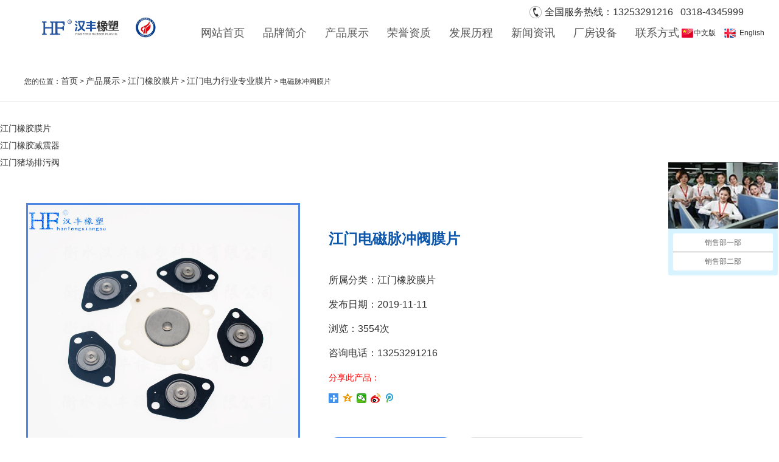

--- FILE ---
content_type: text/html
request_url: http://www.hshanfeng.com/showchengshi.asp?cityid=218&id=4
body_size: 6003
content:

<!DOCTYPE html PUBLIC "-//W3C//DTD XHTML 1.0 Transitional//EN" "http://www.w3.org/TR/xhtml1/DTD/xhtml1-transitional.dtd">
<html xmlns="http://www.w3.org/1999/xhtml">
<head>
<meta http-equiv="Content-Type" content="text/html; charset=gb2312" />

<title>电磁脉冲阀膜片_橡胶膜片,夹布膜片,橡胶隔膜密封,泵阀设备密封膜片-衡水汉丰橡塑科技公司网站</title>
<meta name="Description" content="衡水汉丰橡塑科技有限公司位于景县县城，现有员工总计200余人，大中专技术人员6人，并且在沈阳橡胶技术研究学院聘有技术顾问3人，橡胶模具顾问2人，是一家科技先导型企业。本厂共有平板硫化机56台，注塑机3台，密炼机6台，挤出机12台。配备了先进齐全的分析检测设备，检测手段完善。该公司已通过GB/T1900-2016/ISO9001：2015 认证。" />
<meta name="Copyright" Content="橡胶膜片,夹布膜片,橡胶隔膜密封,泵阀设备密封膜片-衡水汉丰橡塑科技公司网站.All  Rights Reserved.">
   <style>
   table{ max-width:100%;}
   img{ max-width:100%; padding:3px;}
</style>
<script>
var _hmt = _hmt || [];
(function() {
  var hm = document.createElement("script");
  hm.src = "https://hm.baidu.com/hm.js?66bd1604059fcd2ed5a78562833aabbb";
  var s = document.getElementsByTagName("script")[0]; 
  s.parentNode.insertBefore(hm, s);
})();
</script>
</head>

<body>
    <link href="images/index.css" rel="stylesheet" type="text/css">
    <link href="images/style.css" rel="stylesheet" type="text/css">  
    <link href="images/animate.css" rel="stylesheet" type="text/css"> 
    <link rel="stylesheet" href="images/style1.css">
    <script type="text/javascript" src="js/jquery.js"></script>
	<script src="js/wow.min.js" type="text/javascript"></script>
	<script>new WOW().init();</script> 
	<script src="http://www.ihengshui.com.cn/js/guanggaofa2.js"></script>

<!--header--> 
    <div class="pageWidth" id="box_root"> 
    
      <!-- 头部导航开始 -->  
      <div class="top_dh bounceInDown animated" data-wow-duration="1s" id="box_header"> 
        <div id="box_header_sub1"> 
          <div xmlns="" class="columnSpace">  
            <div class="FrontSpecifies_show01-d3_c1">
            <div class="describe htmledit">
                <p><img src="images/s1.png"></p></div>
            </div> 
          </div>
        </div>  
        <div id="box_header_sub2"> 
          <div xmlns="" class="columnSpace">
<div class="FrontColumns_navigation01-d2_c1">
<div class="mattblackmenu">
	<div style="width:410px; float:right; font-size:16px; height:40px; line-height:40px; background:url(images/tel.png) no-repeat center left; text-indent:25px;">全国服务热线：13253291216&nbsp;&nbsp;&nbsp;0318-4345999</div></div>
		<ul class="nav-first">
			<li class="first"><a href="/" title="网站首页">网站首页</a></li><li><a href="About.asp?id=1" target="_self">品牌简介</a></li><li><a href="Products.asp" target="_self">产品展示</a></li><li><a href="Honormore.asp?id=1" target="_self">荣誉资质</a></li><li><a href="About.asp?id=4" target="_self">发展历程</a></li><li><a href="News.asp" target="_self">新闻资讯</a></li><li><a href="Anli.asp" target="_self">厂房设备</a></li><li><a href="About.asp?id=3" target="_self">联系方式</a></li>
            <a href="" target="_blank"><div style="width:70px; float:right; background:url(images/en.jpg) no-repeat left center; text-indent:25px; margin-right:2%;">English</div></a>
            <a href="" target="_blank"><div style="width:60px; float:right; background:url(images/cn.jpg) no-repeat left center; margin-right:10px; text-indent:20px;">中文版</div></a>
		</ul>
	</div>
	</div> 
          </div>
        </div>  
        <div class="clearBoth"></div> 
      </div>

<div class="nyWrapper">
	<div class="location">
	<div class="w1200 clearfix">
		<div class="fl">
            		您的位置：<a href="/">首页</a> > <a href="/Products.asp">产品展示</a> > <a href="/Products.asp?BigClassID=5">江门橡胶膜片</a> 
    > <a href="/Products.asp?BigClassID=5&SmallClassID=6">江门电力行业专业膜片</a> > 电磁脉冲阀膜片
					</div>
	</div>
	</div>
            <DIV class="prolanmu1" style="overflow:hidden; margin-top:30px;">
        <DIV class="pro_lanfra">

            <SPAN><a href="chengshi.asp?cityid=218&BigClassID=5" title="江门橡胶膜片">江门橡胶膜片</a><DIV class="nnn"><DIV class="nnfra"></DIV></DIV></SPAN>

            <SPAN><a href="chengshi.asp?cityid=218&BigClassID=4" title="江门橡胶减震器">江门橡胶减震器</a><DIV class="nnn"><DIV class="nnfra"></DIV></DIV></SPAN>

            <SPAN><a href="chengshi.asp?cityid=218&BigClassID=6" title="江门猪场排污阀">江门猪场排污阀</a><DIV class="nnn"><DIV class="nnfra"></DIV></DIV></SPAN>

        </DIV>
    </DIV>
			<div class="content productPage w1200 clearfix">
					<div class="productDetail clearfix">
						<div class="photo fl">
							<div class="bd">
								<ul>
														<li class=""><img src="/uploadfile/201911/2019112115743247826631147.jpg" bigimg="/uploadfile/201911/2019112115743247826631147.jpg" alt="电磁脉冲阀膜片" title="江门电磁脉冲阀膜片"></li>
								</ul>
							</div>
						</div>
						<div class="baseInfo fr">
							<h3 class="tit">江门电磁脉冲阀膜片</h3>
							<div class="config">
								<p class="list_type">
    所属分类：江门橡胶膜片<br />
    发布日期：2019-11-11<br />
    浏览：<script language="javascript" src="/hits.asp?id=4"></script>次<br />
    咨询电话：13253291216<br />
    <a style="color:#ff0000" href="javascript:copyToClipBoard()">分享此产品：</a><br />
    <!-- Baidu Button BEGIN -->
    <div class="bdsharebuttonbox">
    <a href="#" class="bds_more" data-cmd="more"></a><a href="#" class="bds_qzone" data-cmd="qzone" title="分享到QQ空间"></a><a href="#" class="bds_weixin" data-cmd="weixin" title="分享到微信"></a><a href="#" class="bds_tsina" data-cmd="tsina" title="分享到新浪微博"></a><a href="#" class="bds_tqq" data-cmd="tqq" title="分享到腾讯微博"></a>
    </div>
    <script>
    window._bd_share_config={"common":{"bdSnsKey":{},"bdText":"","bdMini":"1","bdMiniList":false,"bdPic":"","bdStyle":"1","bdSize":"16"},"share":{},"image":{"viewList":["qzone","weixin","tsina","tqq"],"viewText":"分享到：","viewSize":"16"},"selectShare":{"bdContainerClass":null,"bdSelectMiniList":["qzone","weixin","tsina","tqq"]}};with(document)0[(getElementsByTagName('head')[0]||body).appendChild(createElement('script')).src='http://bdimg.share.baidu.com/static/api/js/share.js?v=89860593.js?cdnversion='+~(-new Date()/36e5)];
    </script>
    <!-- Baidu Button END -->								</p>
							</div> 
                            <div class="btns">
								<a class="know" href="javascript:void(0);">13253291216</a>
								<a class="zx" target="_blank">扫码咨询<img src="images/ma.jpg" alt="" title=""></a>
							</div>
						</div>
					</div>
					<div class="proContent">
                        <div class="proDetail">
                            <div class="topTit">
							    <h3 class="tit"></h3>
						    </div>
									<div class="showp_txt one">
										<div class="tit"></div>
										<div class="txtcon">
                                        <p><img src="/uploadfile/202210/2022100716651322068701384.jpg" style="" title="C7EBD5E12E40296970AE2B65A3CBF0A7_01.jpg"/></p><p><img src="/uploadfile/202210/2022100716651322067993727.jpg" style="" title="C7EBD5E12E40296970AE2B65A3CBF0A7_05.jpg"/></p><p><img src="/uploadfile/202210/2022100716651322072490674.jpg" style="" title="C7EBD5E12E40296970AE2B65A3CBF0A7_03.jpg"/></p><p style="text-align:center"><img src="/uploadfile/202210/2022100716651322365809919.jpg" title="电磁脉冲阀膜片" alt="电磁脉冲阀膜片"/></p><p><img src="/uploadfile/202210/2022100716651322074734083.jpg" style="" title="C7EBD5E12E40296970AE2B65A3CBF0A7_02.jpg"/></p><p><img src="/uploadfile/202210/2022100716651322078953657.jpg" style="" title="C7EBD5E12E40296970AE2B65A3CBF0A7_06.jpg"/></p><p><img src="/uploadfile/202210/2022100716651322072076627.jpg" style="" title="C7EBD5E12E40296970AE2B65A3CBF0A7_07.jpg"/></p><p><br/></p>
                                        </div>
									</div>
                        </div>
					</div>
                <div class="reLink clearFix">
   
                    <div class="prevLink">上一篇：<a href="showchengshi.asp?cityid=218&id=3">江门电磁脉冲阀膜片</a></div>
                    <div class="nextLink">下一篇：<a href="showchengshi.asp?cityid=218&id=5">江门电磁脉冲阀膜片</a></div>
                </div>

				<div class="relateNews">
					<div class="n-tit">
						<a class="more fr" href="Products.asp" title="">查看更多 &gt;&gt;</a>
						<h3><s></s>产品推荐</h3>
					</div>
					<ul class="list clearfix">

											<li class="item li1">
												<a href="Products_1.html" title="高原系列25P脉冲膜片" target="_blank">
													<b><img src="/uploadfile/201911/2019112115743242099753462.jpg"  alt="高原系列25P脉冲膜片" title="高原系列25P脉冲膜片" ></b>
													<p>高原系列25P脉冲膜片</p>
												</a>
											</li>

											<li class="item li1">
												<a href="Products_3.html" title="电磁脉冲阀膜片" target="_blank">
													<b><img src="/uploadfile/201911/2019112115743245483341291.jpg"  alt="电磁脉冲阀膜片" title="电磁脉冲阀膜片" ></b>
													<p>电磁脉冲阀膜片</p>
												</a>
											</li>

											<li class="item li1">
												<a href="Products_4.html" title="电磁脉冲阀膜片" target="_blank">
													<b><img src="/uploadfile/201911/2019112115743247826631147.jpg"  alt="电磁脉冲阀膜片" title="电磁脉冲阀膜片" ></b>
													<p>电磁脉冲阀膜片</p>
												</a>
											</li>

											<li class="item li1">
												<a href="Products_5.html" title="电磁脉冲阀膜片" target="_blank">
													<b><img src="/uploadfile/201911/2019112115743249419974974.jpg"  alt="电磁脉冲阀膜片" title="电磁脉冲阀膜片" ></b>
													<p>电磁脉冲阀膜片</p>
												</a>
											</li>

					</ul>
				</div>
			</div>
</div>
          <div class="wow bounceInUp" data-wow-duration="1s" id="box_yqlink" style="visibility: hidden; animation-duration: 1s; animation-name: none;"> 
            <div class="bt3">友情链接</div>  
            <div xmlns="" class="columnSpace" id="elem-FrontLinks_list01-1511312834458">
              <div id="FrontLinks_list01-1511312834458" class="FrontLinks_list01-d1_c1"><div>
					<ul class="main"><a href="http://www.hshanfeng.com" target="_blank" title="橡胶膜片博客">橡胶膜片博客</a>  <a href="http://www.shokv.com/" target="_blank" title="燃气电磁阀">燃气电磁阀</a>  <a href="http://www.dongge.cc " target="_blank" title="母线系统">母线系统</a>  <a href="http://www.51685802.com " target="_blank" title="木材水分仪">木材水分仪</a>  <a href="http://www.hz1718.cn " target="_blank" title="便携式压力校验仪">便携式压力校验仪</a>  <a href="http://www.gyxyz.com " target="_blank" title=" 废纸打包机"> 废纸打包机</a>  <a href="http://www.m1718.net " target="_blank" title="激光轴对中仪">激光轴对中仪</a>  <a href="http://www.huanqiubelt.com " target="_blank" title="尼龙输送带">尼龙输送带</a>  http://blog.sina.com.cn/hshanfeng-橡胶膜片新浪博客
					<li class="clearBoth"></li>
					</ul>
				</div>
				</div> 
            </div>
          </div> 
      <!-- 底部版权开始 -->  
      <div class="bottom_bg"> 
        <div id="box_footer"> 
          <div xmlns="" class="columnSpace" id="elem-FrontSpecifies_show01-1504513953006">  
            <div id="FrontSpecifies_show01-1504513953006" class="FrontSpecifies_show01-d3_c1">
            <div class="describe htmledit">
       <div class="menu wow zoomIn" data-wow-duration="1s" style="visibility: hidden; animation-duration: 1s; animation-name: none;">
	<ul>
		<li class="wow bounceInUp" data-wow-duration="1s" style="visibility: hidden; animation-duration: 1s; animation-name: none;">
			<p>企业概览</p>

		       <a href="About.asp?ID=1" title="品牌简介">品牌简介</a><br />

		       <a href="About.asp?ID=3" title="联系方式">联系方式</a><br />

		       <a href="About.asp?ID=4" title="发展历程">发展历程</a><br />

		       <a href="About.asp?ID=5" title="资料下载">资料下载</a><br />

			<a href="Honor.asp">荣誉资质</a><br>
			</li>
		<li class="wow bounceInUp" data-wow-duration="1.2s" style="visibility: hidden; animation-duration: 1.2s; animation-name: none;">
			<p>新闻中心</p>

		        <a href="Newsmore.asp?ID=1" title="公司新闻">公司新闻</a><br />

		        <a href="Newsmore.asp?ID=2" title="行业动态">行业动态</a><br />

			</li>
		<li class="wow bounceInUp" data-wow-duration="1.4s" style="visibility: hidden; animation-duration: 1.4s; animation-name: none;">
			<p>主要产品</p>

            <a href="Products.asp?BigClassID=5" title="橡胶膜片">橡胶膜片</a><br />

            <a href="Products.asp?BigClassID=4" title="橡胶减震器">橡胶减震器</a><br />

            <a href="Products.asp?BigClassID=6" title="猪场排污阀">猪场排污阀</a><br />

			</li>
		<li class="wow bounceInUp" data-wow-duration="1.6s" style="visibility: hidden; animation-duration: 1.6s; animation-name: none;">
			<p>
				联系方式</p>
联系人：刘经理<br>
固话：0318-4345999&#160;&#160;&#160;&#160;&#160;&#160;4345558<br>
传真：0318-4345777<br>
全国免费服务热线：4001336558<br>
微信：13253291216<br>
邮箱：hanfengxiangsu@163.com<br>
地址：河北省衡水市景县景安大街西段</li>
	</ul>
<div class="wow bounceInUp" data-wow-duration="1.6s" style="visibility: hidden; animation-duration: 1.6s; animation-name: none;width:180px; float:right;"><img src="images/ma.jpg" width="180"></div>

</div>
</div>
</div> 
          </div>
        </div>  
        <div class="fg"></div>  
        <div id="box_copyright"> 
          <div xmlns="" class="columnSpace" id="elem-FrontSpecifies_show01-1504513438898" name="说明页">  
            <div id="FrontSpecifies_show01-1504513438898" class="FrontSpecifies_show01-d3_c1"><div class="describe htmledit">
       <div class="copyright">
	<div class="lt wow zoomIn" data-wow-duration="1s" style="visibility: hidden; animation-duration: 1s; animation-name: none;">
		Copyright @ 衡水汉丰橡塑科技有限公司 .All rights reserved</div>
	<div class="rt wow zoomIn" data-wow-duration="1s" style="visibility: hidden; animation-duration: 1s; animation-name: none;">
		<script type="text/javascript" src="https://v1.cnzz.com/z_stat.php?id=1278195043&web_id=1278195043"></script>&#160;&#160;&#160;<a href="city.asp" target="_blank">城市推广列表</a>&nbsp;&nbsp;&nbsp;备案号：<a href="https://beian.miit.gov.cn"  target="_blank">冀ICP备18000295号-2</a></div>
	<div class="clear">
		&nbsp;</div>
</div></div>
</div> 
          </div>
        </div> 
      </div>  
      <!-- 底部版权结束 --> 
<script>
(function(){
    var bp = document.createElement('script');
    var curProtocol = window.location.protocol.split(':')[0];
    if (curProtocol === 'https') {
        bp.src = 'https://zz.bdstatic.com/linksubmit/push.js';
    }
    else {
        bp.src = 'http://push.zhanzhang.baidu.com/push.js';
    }
    var s = document.getElementsByTagName("script")[0];
    s.parentNode.insertBefore(bp, s);
})();
</script>

</body>

</html>


--- FILE ---
content_type: text/html
request_url: http://www.hshanfeng.com/hits.asp?id=4
body_size: 137
content:
document.write(3554)

--- FILE ---
content_type: text/css
request_url: http://www.hshanfeng.com/images/index.css
body_size: 5921
content:
@charset "utf-8";#box_root{float:none;width:100%}

#box_header{float:none;height:100px;width:100%; max-width:1920px;}
#box_footer{float:none;width:1200px}#box_main1{float:none}

#box_header_sub1{float:left;width:192px; margin-left:5%;}

#box_header_sub2{float:right;width:980px}
#box_banner{float:none;height:800px}#box_main5{background-color:#f5f5f5;float:none;height:397px;width:1200px}#box_main5_sub1{float:left;width:390px}#box_main5_sub2{float:right;width:713px}#box_copyright{float:none;width:1200px}#box_yqlink{background-color:#f5f5f5;float:none;width:1200px}#box_yqlink_sub1{float:none;height:65px;width:1200px}#box_qyyx{float:right}.FrontSpecifies_show01-d3_c1{width:100%;margin:0 auto}.FrontSpecifies_show01-d3_c1 .membernavlist{width:100%;background:#fff}.FrontSpecifies_show01-d3_c1 .membernavlist li{height:25px}.FrontSpecifies_show01-d3_c1 .membernavlist li a{float:left;width:100%;height:24px;line-height:24px;background:#ebf7fe;text-decoration:none}.FrontSpecifies_show01-d3_c1 .membernavlist li a:hover{background:#abe7fa;border:1px solid ##7ecef4}.FrontSpecifies_show01-d3_c1 .htmledit{font-family:Times New Roman;font-size:medium;font-style:normal;line-height:normal;font-weight:normal;font-variant:normal;font-stretch:normal;text-transform:none;text-indent:0;text-align:left;vertical-align:baseline;letter-spacing:normal;word-spacing:normal;color:#000;text-decoration:none;letter-spacing:normal;word-spacing:normal;white-space:normal;word-break:normal;word-wrap:normal;border:medium none;background:transparent none repeat scroll 0 0;list-style:disc outside none;float:none;width:auto;height:auto;clear:none;z-index:auto;text-justify:auto;overflow:visible;display:inline;visibility:inherit;margin:auto;border-collapse:separate}.FrontSpecifies_show01-d3_c1 .htmledit ul{background:transparent none repeat scroll 0 0;width:auto;display:inline-block;height:auto;float:none;padding-left:25px}.FrontSpecifies_show01-d3_c1 .htmledit ul li{background:transparent none repeat scroll 0 0;width:auto;float:none;height:auto;list-style:disc outside none;text-align:left;line-height:normal}.FrontSpecifies_show01-d3_c1 .htmledit ol{background:transparent none repeat scroll 0 0;width:auto;display:inline-block;height:auto;float:none;padding-left:25px}.FrontSpecifies_show01-d3_c1 .htmledit ol li{background:transparent none repeat scroll 0 0;width:auto;float:none;height:auto;list-style:decimal outside none;text-align:left;line-height:normal}.FrontSpecifies_show01-d3_c1 .htmledit p{line-height:30px;}.FrontSpecifies_show01-d3_c1 .htmledit h1{font-size:2em;margin:.67em 0;font-weight:bolder}.FrontSpecifies_show01-d3_c1 .htmledit h2{font-size:1.5em;margin:.83em 0;font-weight:bolder}.FrontSpecifies_show01-d3_c1 .htmledit h3{font-size:1.17em;margin:1em 0;font-weight:bolder}.FrontSpecifies_show01-d3_c1 .htmledit h4{font-size:1em;margin:1.33em 0;font-weight:bolder}.FrontSpecifies_show01-d3_c1 .htmledit h5{font-size:.83em;line-height:1.17em;margin:1.67em 0;font-weight:bolder}.FrontSpecifies_show01-d3_c1 .htmledit h6{font-size:.67em;margin:2.33em 0;font-weight:bolder}.FrontColumns_navigation01-d2_c1{width:100%;margin:0;text-align:left;border:0}

.FrontColumns_navigation01-d2_c1 ul.nav-first{width:980px;float:none;background:url(); float:right;}

.FrontColumns_navigation01-d2_c1 ul.nav-first li{float:left;white-space:nowrap;margin-left:30px;padding:0;position:relative;background:url();}

.FrontColumns_navigation01-d2_c1 ul.nav-first li a{text-decoration:none;color:#555;font-size:18px;font-family:Microsoft YaHei;float:none;height:auto;line-height:auto;font-weight:normal;padding:0;text-decoration:none}
.FrontColumns_navigation01-d2_c1 ul.nav-first li a:hover{color:#0171bb}

.FrontColumns_navigation01-d2_c1 .ddsubmenustyle,.FrontColumns_navigation01-d2_c1 .ddsubmenustyle ul{font:normal 13px Verdana;float:left;overflow:hidden;width:165px;margin:0;padding:0;position:absolute;left:0;top:0;list-style-type:none;background:white;border-bottom-width:0;visibility:hidden;z-index:100;white-space:nowrap;display:none}.FrontColumns_navigation01-d2_c1 .ddsubmenustyle li a{display:block;width:150px;font-weight:normal;text-decoration:none;color:#06c;padding:0 0 0 15px;height:24px;line-height:24px;text-decoration:underline;border:1px solid #e4e4e4;background:url(/images/columns/nav-sec1.gif) 0 0 repeat-x}.FrontColumns_navigation01-d2_c1 .ddsubmenustyle li img{margin-top:4px;margin-top:4px9;+margin-top:0}.FrontColumns_navigation01-d2_c1 .ddsubmenustyle li a:hover{color:#fff;text-decoration:underline;border:1px solid #3cf;background:url(/images/columns/nav-sec1.gif) 0 -54px repeat-x}.FrontColumns_navigation01-d2_c1 .ddsubmenustyle li{_width:165px}.FrontColumns_navigation01-d2_c1 .ddsubmenustyle li a:hover{color:white}.FrontColumns_navigation01-d2_c1 .downarrowpointer{padding-left:4px;border:0;_margin-top:16px;display:none}.FrontColumns_navigation01-d2_c1 .rightarrowpointer{position:absolute;padding-top:3px;left:100px;border:0}.FrontColumns_navigation01-d2_c1 .ddiframeshim{position:absolute;z-index:500;background:transparent;border-width:0;width:0;height:0;display:block}.FrontColumns_navigation01-d2_c1

.mattblackmenu ul{margin:0;padding:0;padding-top:13px;margin-left:90px;font:bold 12px Verdana;list-style-type:none;border-bottom:0 solid gray;overflow:hidden;width:100%}.FrontColumns_navigation01-d2_c1 .mattblackmenu li{display:inline;margin:0}.FrontColumns_navigation01-d2_c1 .mattblackmenu li a{float:left;display:block;text-decoration:none;margin:0;padding:6px 8px;color:white}.FrontColumns_navigation01-d2_c1 .mattblackmenu a.selected{background:url()}.FrontColumns_navigation01-d4_c1{width:100%;margin:0 auto;text-align:left}.FrontColumns_navigation01-d4_c1 ul.nav-first{width:100%;float:left;background:url(/images/columns/nav1-bg.gif) left 0 repeat}.FrontColumns_navigation01-d4_c1 ul.nav-first li{float:left;white-space:nowrap;padding-left:2px;position:relative;background:url(/images/columns/nav1-line.gif) 0 0 no-repeat}.FrontColumns_navigation01-d4_c1 ul.nav-first li a{float:left;height:35px;line-height:35px;font-weight:bold;padding:0 20px;text-decoration:none;color:#fff}.FrontColumns_navigation01-d4_c1 ul.nav-first li a:hover{background:url(/images/columns/nav-hover-02.gif) left top repeat-x}.FrontColumns_navigation01-d4_c1 ul.nav-first li.first{background:url(/images/columns/nav1-left.gif) 0 0 no-repeat}.FrontColumns_navigation01-d4_c1 ul.nav-first li.last{width:10px;height:35px;float:right;background:url(/images/columns/nav1-right.gif) 0 0 no-repeat}.FrontColumns_navigation01-d4_c1 .ddsubmenustyle,.FrontColumns_navigation01-d4_c1 .ddsubmenustyle ul{font:normal 13px Verdana;white-space:nowrap;overflow:hidden;margin:0;padding:0;position:absolute;left:0;top:0;list-style-type:none;background:white;border-bottom-width:0;visibility:hidden;z-index:100}.FrontColumns_navigation01-d4_c1 .ddsubmenustyle li{display:block;width:auto;font-weight:normal;text-decoration:none;color:#000;height:24px;line-height:24px;text-decoration:underline;float:left;background-color:#f1f1f1}.FrontColumns_navigation01-d4_c1 .ddsubmenustyle li a{display:inline-block;width:auto;font-weight:normal;text-decoration:none;color:#000;padding:0 15px;height:24px;line-height:24px;text-decoration:underline;background-color:#f1f1f1}.FrontColumns_navigation01-d4_c1 .ddsubmenustyle li img{margin-top:4px;margin-top:4px9;+margin-top:0}.FrontColumns_navigation01-d4_c1 .ddsubmenustyle li a:hover{color:#000;text-decoration:underline}.FrontColumns_navigation01-d4_c1 .ddsubmenustyle li{_width:auto}.FrontColumns_navigation01-d4_c1 .ddsubmenustyle li a:hover{color:#FFF;background-color:#7e7e7e}.FrontColumns_navigation01-d4_c1 .downarrowpointer{padding-left:4px;border:0;_margin-top:16px;display:none}.FrontColumns_navigation01-d4_c1 .rightarrowpointer{position:absolute;padding-top:3px;left:100px;border:0}.FrontColumns_navigation01-d4_c1 .ddiframeshim{position:absolute;z-index:500;background:transparent;border-width:0;width:0;height:0;display:block}.FrontColumns_navigation01-d4_c1 .mattblackmenu ul{margin:0;padding:0;font:bold 12px Verdana;list-style-type:none;border-bottom:1px solid gray;overflow:hidden;width:100%}.FrontColumns_navigation01-d4_c1 .mattblackmenu li{display:inline;margin:0}.FrontColumns_navigation01-d4_c1 .mattblackmenu li a{float:left;display:block;text-decoration:none;margin:0;padding:6px 8px;color:white}.FrontColumns_navigation01-d4_c1 .mattblackmenu a.selected{background:url(/images/columns/nav-hover-02.gif) left top repeat-x}.fullSlide{position:relative;width:100%;background:#fff;height:800px;overflow:hidden}.fullSlide .bd{z-index:0;position:relative;margin:0 auto;height:800px;overflow:hidden}.fullSlide .bd UL{width:100%!important}.fullSlide .bd LI{text-align:center;width:1920px;height:800px;left:50%;overflow:hidden;margin-left:-960px;position:absolute}.fullSlide .bd LI A{display:block;height:800px;color:#fff}.fullSlide .hd{z-index:1;position:absolute;line-height:30px;width:auto;bottom:15px;height:30px;left:45%;display:none}.fullSlide .hd UL{text-align:center;padding-left:2%;width:100%;height:30px}.fullSlide .hd UL LI{filter:alpha(opacity=50);line-height:999px;margin:1px;width:42px;zoom:1;display:inline-block;background:#fff;float:left;height:8px;overflow:hidden;cursor:pointer;opacity:.5}.fullSlide .hd UL .on{background:#f00}.fullSlide .prev{z-index:1;position:absolute;filter:alpha(opacity=50);margin-top:-30px;width:40px;display:none;background:url(slider-arrow.png) #000 no-repeat -125px 50%;height:60px;top:50%;cursor:pointer;left:0;opacity:.5}.fullSlide .next{z-index:1;position:absolute;filter:alpha(opacity=50);margin-top:-30px;width:40px;display:none;background:url(slider-arrow.png) #000 no-repeat -5px 50%;height:60px;top:50%;cursor:pointer;left:15%;opacity:.5}.fullSlide .next{right:0;left:auto}.fullSlide .bd .f_title{bottom:1px;position:absolute;width:100%;height:30px;line-height:30px;text-align:center;background:#000;filter:alpha(opacity=40);opacity:.4;display:none}.FrontNews_list01-d1_c1_01{width:98%;margin:0 auto;clear:both;text-align:left}.FrontNews_list01-d1_c1_01 .content{float:left;overflow:hidden}.FrontNews_list01-d1_c1_01 .more{width:100%;overflow:hidden;text-align:right}.FrontNews_list01-d1_c1_01 a:link{color:#333;text-decoration:none}.FrontNews_list01-d1_c1_01 a:visited{color:#333;text-decoration:none}.FrontNews_list01-d1_c1_01 a:hover{color:#0171bb;text-decoration:none}.FrontNews_list01-d1_c1_01 a:active{color:#333;text-decoration:none}.FrontNews_list01-d1_c1_01 .newstitle{width:100%;overflow:hidden}.FrontNews_list01-d1_c1_01 .newstitle ul{width:100%;clear:both;height:76px;margin-bottom:0px}.FrontNews_list01-d1_c1_01 .newstitle li{text-align:left}.FrontNews_list01-d1_c1_01 .newstitle li h3{display:inline;color:#333;font-size:16px;font-weight:normal;line-height:26px}.FrontNews_list01-d1_c1_01 .newstitle li.date{padding-top:6px}.FrontNews_list01-d1_c1_01 .newstitle li span{color:#999;display:none}.FrontNews_list01-d1_c1_01 .newstitle li em{font-style:normal}.FrontNews_list01-d1_c1_01 .newstitle .fontnews a{color:#06c}.FrontNews_list01-d1_c1_01 .newstitle .author{padding-left:13px}.FrontNews_list01-d1_c1_01 .newstitle .comment{padding-left:20px;background:url(/images/news/icon-04.gif) 0 0 no-repeat;background:url(/images/news/icon-04.gif) 0 4px no-repeat9}.FrontNews_list01-d1_c1_01 .newstitle .linkarea{float:left;_padding-top:3px}.FrontNews_list01-d1_c1_01 .newstitle li.date{font-size:14px;color:#888}.FrontNews_list01-d1_c1_01 .newslist ul{width:100%;overflow:hidden}.FrontNews_list01-d1_c1_01 li.clearBoth{line-height:0;font-size:0}.FrontNews_list01-d1_c1_01 .newslist .pic{width:140px;float:left}.FrontNews_list01-d1_c1_01 .newslist .pic a{float:left}.FrontNews_list01-d1_c1_01 .newslist .pic img{width:120px;height:90px}.FrontNews_list01-d1_c1_01 .newslist .summary{float:none}.FrontNews_list01-d1_c1_01 .newslist .summary h3{font-size:12px;font-weight:bold;line-height:22px}.FrontNews_list01-d1_c1_01 .newslist .summary p{line-height:20px}.FrontNews_list01-d1_c1_01 .newslist .summary a{margin-left:5px}.FrontNews_list01-d1_c1_01 .showLine{float:left;height:10px;width:100%;border:0;background:url(/images/news/line-01.gif) 0 50% repeat-x}.FrontNews_list01-d1_c1_01 .comstyle{width:100%;overflow:hidden}.FrontNews_list01-d1_c1_01 .clearBoth{clear:both;height:1px;line-height:1px}.FrontNews_list01-d1_c1_01 .scrollnavi{width:200px;height:20px}.FrontNews_list01-d1_c1_01 .scrollnavi a{width:8px;height:8px;float:left;margin:3px;background:url(/images/news/navigator.png) 0 0 no-repeat;display:block;font-size:1px}.FrontNews_list01-d1_c1_01 .scrollnavi a:hover{background-position:0 -8px}.FrontNews_list01-d1_c1_01 .scrollnavi a.active{background-position:0 -16px}.FrontNews_list01-d1_c1_01 a.scrollbrowse{background:url(/images/news/hori_large.png) no-repeat;display:block;width:30px;height:30px;margin:40px 10px;cursor:pointer;font-size:1px}.FrontNews_list01-d1_c1_01 a.scrollright{background-position:0 -30px;margin-right:0;float:left}.FrontNews_list01-d1_c1_01 a.scrollright:hover{background-position:-30px -30px}.FrontNews_list01-d1_c1_01 a.scrollright:active{background-position:-60px -30px}.FrontNews_list01-d1_c1_01 a.scrollleft{margin-left:0;float:left}.FrontNews_list01-d1_c1_01 a.scrollleft:hover{background-position:-30px 0}.FrontNews_list01-d1_c1_01 a.scrollleft:active{background-position:-60px 0}.FrontNews_list01-d1_c1_01 a.scrollup,.FrontNews_list01-d1_c1_01 a.scrolldown{background:url(/images/news/vert_large.png) no-repeat;float:none;margin:10px 50px}.FrontNews_list01-d1_c1_01 a.scrollup:hover{background-position:-30px 0}.FrontNews_list01-d1_c1_01 a.scrollup:active{background-position:-60px 0}.FrontNews_list01-d1_c1_01 a.scrolldown{background-position:0 -30px;clear:both;float:left}.FrontNews_list01-d1_c1_01 a.scrolldown:hover{background-position:-30px -30px}.FrontNews_list01-d1_c1_01 a.scrolldown:active{background-position:-60px -30px}.FrontNews_list01-d1_c1_01 .scrollable{position:relative;overflow:hidden;float:left;height:120px;width:575px}.FrontNews_list01-d1_c1_01 .scrollitems{width:20000px;position:absolute;clear:both}.FrontNews_list01-d1_c1_01 .scrollable_vertical{position:relative;overflow:hidden;width:575px;height:120px}.FrontNews_list01-d1_c1_01 .scrollitems_vertical{height:2000px;position:absolute;clear:both}.FrontNews_list01-d1_c1_01 .scrollable_vertical .scrollitems{height:20000px;position:absolute;clear:both}.FrontNews_list01-d1_c1_01 .content1{width:575px;float:left}.FrontNews_list01-d1_c1_01 .scrollliner{position:static}.FrontNews_list01-d1_c1_01 .scrollliner .scrollitems{position:static}.FrontNews_list01-d2_c2{width:1200px;margin:0 auto;clear:both;text-align:left;overflow:hidden}.FrontNews_list01-d2_c2 .content{width:1200px;height:263px;overflow:hidden;margin-bottom:41px}.FrontNews_list01-d2_c2 .more{width:100%;text-align:right;overflow:hidden}.FrontNews_list01-d2_c2 .content .main{width:777px;display:table;float:right;*display:inline;*zoom:1}.FrontNews_list01-d2_c2 .clearBoth{font-size:0;line-height:0;height:0;border:0}.FrontNews_list01-d2_c2 .content.fanx .main{float:left}.FrontNews_list01-d2_c2 .content.fanx .pic{float:right}.FrontNews_list01-d2_c2 a:link{font-size:16px;color:#0363b5;text-decoration:none}.FrontNews_list01-d2_c2 a:visited{font-size:16px;color:#0363b5;text-decoration:none}.FrontNews_list01-d2_c2 a:hover{font-size:16px;color:#333;text-decoration:none}.FrontNews_list01-d2_c2 a:active{font-size:16px;color:#0363b5;text-decoration:none}.FrontNews_list01-d2_c1 .newstitle{*float:left;word-wrap:break-word}.FrontNews_list01-d2_c2 .newstitle li h3{font-size:16px;font-weight:normal;height:55px;line-height:65px}.FrontNews_list01-d2_c2 .newstitle li .data{font-size:12px;color:#444}.FrontNews_list01-d2_c2 .newstitle li span{color:#999}.FrontNews_list01-d2_c2 .newstitle li em{font-style:normal}.FrontNews_list01-d2_c2 .newstitle .fontnews a{color:#06c}.FrontNews_list01-d2_c2 .newstitle .comment{padding-left:20px;background:url(/images/news/icon-04.gif) 0 0 no-repeat;background:url(/images/news/icon-04.gif) 0 4px no-repeat9;*display:inline;*zoom:1}.FrontNews_list01-d2_c2 .newslist{*float:left;word-wrap:break-word}.FrontNews_list01-d2_c2 .content .pic{float:left;width:372px;height:263px;overflow:hidden}.FrontNews_list01-d2_c2 .content .pic a{float:none;padding:0;border:0}.FrontNews_list01-d2_c2 .content .pic a:hover{padding:0;border:0}.FrontNews_list01-d2_c2 .content .pic img{width:372px;height:263px}.FrontNews_list01-d2_c2 .content .pic:hover img{transform:scale(1.1,1.1);-ms-transform:scale(1.1,1.1);-webkit-transform:scale(1.1,1.1)}.FrontNews_list01-d2_c2 .newslist .summary:after{margin:19px 0 0;width:75px;display:block;background:#25559f;height:2px;content:""}.FrontNews_list01-d2_c2 .newslist .summary h3{display:none}.FrontNews_list01-d2_c2 .newslist .summary p{line-height:26px;color:#707070;font-size:14px;padding-top:18px}.FrontNews_list01-d2_c2 .newslist .summary a{margin-left:5px}.FrontNews_list01-d2_c2 .showLine{float:left;height:10px;width:100%;border:0;background:url(/images/news/line-01.gif) 0 50% repeat-x}.FrontNews_list01-d2_c2 .comstyle{width:100%;overflow:hidden}.FrontNews_list01-d2_c2 .scrollnavi{width:200px;height:20px}.FrontNews_list01-d2_c2 .scrollnavi a{width:8px;height:8px;float:left;margin:3px;background:url(/images/news/navigator.png) 0 0 no-repeat;display:block;font-size:1px}.FrontNews_list01-d2_c2 .scrollnavi a:hover{background-position:0 -8px}.FrontNews_list01-d2_c2 .scrollnavi a.active{background-position:0 -16px}.FrontNews_list01-d2_c2 a.scrollbrowse{background:url(/images/news/hori_large.png) no-repeat;display:block;width:30px;height:30px;margin:40px 10px;cursor:pointer;font-size:1px}.FrontNews_list01-d2_c2 a.scrollright{background-position:0 -30px;margin-right:0;float:left}.FrontNews_list01-d2_c2 a.scrollright:hover{background-position:-30px -30px}.FrontNews_list01-d2_c2 a.scrollright:active{background-position:-60px -30px}.FrontNews_list01-d2_c2 a.scrollleft{margin-left:0;float:left}.FrontNews_list01-d2_c2 a.scrollleft:hover{background-position:-30px 0}.FrontNews_list01-d2_c2 a.scrollleft:active{background-position:-60px 0}.FrontNews_list01-d2_c2 a.scrollup,.FrontNews_list01-d2_c2 a.scrolldown{background:url(/images/news/vert_large.png) no-repeat;float:none;margin:10px 50px}.FrontNews_list01-d2_c2 a.scrollup:hover{background-position:-30px 0}.FrontNews_list01-d2_c2 a.scrollup:active{background-position:-60px 0}.FrontNews_list01-d2_c2 a.scrolldown{background-position:0 -30px;clear:both;float:left}.FrontNews_list01-d2_c2 a.scrolldown:hover{background-position:-30px -30px}.FrontNews_list01-d2_c2 a.scrolldown:active{background-position:-60px -30px}.FrontNews_list01-d2_c2 .scrollable{position:relative;overflow:hidden;float:left;height:120px;width:100%}.FrontNews_list01-d2_c2 .scrollitems{width:20000px;position:absolute;clear:both}.FrontNews_list01-d2_c2 .scrollable_vertical{position:relative;overflow:hidden;width:100%;height:120px}.FrontNews_list01-d2_c2 .scrollitems_vertical{height:20000px;position:absolute;clear:both}.FrontNews_list01-d2_c2 .scrollable_vertical .scrollitems{height:20000px;position:absolute;clear:both}.FrontNews_list01-d2_c2 .content1{width:254px;float:left}.FrontNews_list01-d2_c2 .scrollliner{position:static}.FrontNews_list01-d2_c2 .scrollliner .scrollitems{position:static}.FrontNews_list01-d1_c1{width:98%;margin:0 auto;clear:both;text-align:left}.FrontNews_list01-d1_c1 .content{float:left;overflow:hidden}.FrontNews_list01-d1_c1 .more{width:100%;overflow:hidden;text-align:right}.FrontNews_list01-d1_c1 ul li.clearBoth{width:100%;clear:both;height:1px;line-height:1px}.FrontNews_list01-d1_c1 .newstitle{width:100%;overflow:hidden}.FrontNews_list01-d1_c1 .newstitle ul{width:100%;clear:both}.FrontNews_list01-d1_c1 .newstitle li{float:left;padding-right:15px;text-align:left}.FrontNews_list01-d1_c1 .newstitle li h3{display:inline;color:#000;font-size:12px;font-weight:bold;padding-left:12px;background:url(/images/news/icon-09.gif) 0 2px no-repeat}.FrontNews_list01-d1_c1 .newstitle li span{color:#000}.FrontNews_list01-d1_c1 .newstitle li em{font-style:normal}.FrontNews_list01-d1_c1 .newstitle .fontnews a{color:#06c}.FrontNews_list01-d1_c1 .newstitle .author{padding-left:0}.FrontNews_list01-d1_c1 .newstitle .comment{padding-left:20px;background:url(/images/news/icon-04.gif) 0 0 no-repeat;background:url(/images/news/icon-04.gif) 0 4px no-repeat9}.FrontNews_list01-d1_c1 .newstitle .linkarea{float:left;_padding-top:3px}.FrontNews_list01-d1_c1 .newslist ul{width:100%;overflow:hidden}.FrontNews_list01-d1_c1 .newslist .pic{width:140px;float:left}.FrontNews_list01-d1_c1 .newslist .pic a{float:left}.FrontNews_list01-d1_c1 .newslist .pic img{width:120px;height:90px}.FrontNews_list01-d1_c1 .newslist .summary{float:none}.FrontNews_list01-d1_c1 .newslist .summary h3{font-size:12px;font-weight:bold;line-height:22px}.FrontNews_list01-d1_c1 .newslist .summary p{line-height:20px}.FrontNews_list01-d1_c1 .newslist .summary a{margin-left:5px}.FrontNews_list01-d1_c1 .showLine{float:left;height:10px;width:100%;border:0;background:url(/images/news/line-01.gif) 0 50% repeat-x}.FrontNews_list01-d1_c1 .comstyle{width:100%;overflow:hidden}.FrontNews_list01-d1_c1 .scrollnavi{width:200px;height:20px}.FrontNews_list01-d1_c1 .scrollnavi a{width:8px;height:8px;float:left;margin:3px;background:url(/images/news/navigator.png) 0 0 no-repeat;display:block;font-size:1px}.FrontNews_list01-d1_c1 .scrollnavi a:hover{background-position:0 -8px}.FrontNews_list01-d1_c1 .scrollnavi a.active{background-position:0 -16px}.FrontNews_list01-d1_c1 a.scrollbrowse{background:url(/images/news/hori_large.png) no-repeat;display:block;width:30px;height:30px;float:left;margin:40px 10px;cursor:pointer;font-size:1px}.FrontNews_list01-d1_c1 a.scrollright{background-position:0 -30px;clear:right;margin-right:0}.FrontNews_list01-d1_c1 a.scrollright:hover{background-position:-30px -30px}.FrontNews_list01-d1_c1 a.scrollright:active{background-position:-60px -30px}.FrontNews_list01-d1_c1 a.scrollleft{margin-left:0}.FrontNews_list01-d1_c1 a.scrollleft:hover{background-position:-30px 0}.FrontNews_list01-d1_c1 a.scrollleft:active{background-position:-60px 0}.FrontNews_list01-d1_c1 a.scrollup,.FrontNews_list01-d1_c1 a.scrolldown{background:url(/images/news/vert_large.png) no-repeat;float:none;margin:10px 50px}.FrontNews_list01-d1_c1 a.scrollup:hover{background-position:-30px 0}.FrontNews_list01-d1_c1 a.scrollup:active{background-position:-60px 0}.FrontNews_list01-d1_c1 a.scrolldown{background-position:0 -30px;clear:both;float:left}.FrontNews_list01-d1_c1 a.scrolldown:hover{background-position:-30px -30px}.FrontNews_list01-d1_c1 a.scrolldown:active{background-position:-60px -30px}.FrontNews_list01-d1_c1 .scrollable{position:relative;overflow:hidden;height:120px;width:5750px;float:left}.FrontNews_list01-d1_c1 .scrollitems{width:20000px;position:absolute;clear:both}.FrontNews_list01-d1_c1 .scrollable_vertical{position:relative;overflow:hidden;width:575px;height:120px}.FrontNews_list01-d1_c1 .scrollable_vertical .scrollitems{height:20000px;position:absolute;clear:both}.FrontNews_list01-d1_c1 .content1{width:575px;float:left}.FrontNews_list01-d1_c1 .scrollliner{position:Static}.FrontNews_list01-d1_c1 .scrollliner .scrollitems{position:Static}.FrontNews_list01-d1_c1 .content1{width:150px}#elem-FrontNews_list01-002 .FrontNews_list01-d1_c1 .newstitle li.date{width:180px;text-align:left;float:right}.FrontNews_list01-d3_c1_01{width:755px;margin:0 auto;clear:both;text-align:left}.FrontNews_list01-d3_c1_01 .content{width:345px;float:left;overflow:hidden;margin-right:23px;position:relative}.FrontNews_list01-d3_c1_01 .more{width:100%;text-align:right;overflow:hidden}.FrontNews_list01-d3_c1_01 a:link{color:#333;text-decoration:none}.FrontNews_list01-d3_c1_01 a:visited{color:#333;text-decoration:none}.FrontNews_list01-d3_c1_01 a:hover{color:#0171bb;text-decoration:none}.FrontNews_list01-d3_c1_01 a:active{color:#333;text-decoration:none}.FrontNews_list01-d3_c1_01 .newstitle{width:100%;overflow:hidden;position:absolute;left:0;top:170px}.FrontNews_list01-d3_c1_01 .newstitle li h3{font-size:18px}.FrontNews_list01-d3_c1_01 .newstitle li span{color:#999}.FrontNews_list01-d3_c1_01 .newstitle li em{font-style:normal}.FrontNews_list01-d3_c1_01 .newstitle .fontnews a{color:#06c}.FrontNews_list01-d3_c1_01 .newstitle .comment{padding-left:20px;background:url(/images/news/icon-04.gif) 0 0 no-repeat;background:url(/images/news/icon-04.gif) 0 4px no-repeat9}.FrontNews_list01-d3_c1_01 .newslist{margin-top:55px;color:#333;font-size:16px}.FrontNews_list01-d3_c1_01 .content .pic{width:345px;height:152px;overflow:hidden}.FrontNews_list01-d3_c1_01 .content .pic a{padding:0;border:0}.FrontNews_list01-d3_c1_01 .content .pic img{width:345px;border:0}.FrontNews_list01-d3_c1_01 .content .pic a:hover img{transform:scale(1.1,1.1);-ms-transform:scale(1.1,1.1);-webkit-transform:scale(1.1,1.1)}.FrontNews_list01-d3_c1_01 .newslist .summary h3{font-size:12px;font-weight:bold;line-height:22px}.FrontNews_list01-d3_c1_01 .newslist .summary p{line-height:28px}.FrontNews_list01-d3_c1_01 .newslist .summary a{margin-left:5px}.FrontNews_list01-d3_c1_01 .showLine{float:left;height:10px;width:100%;border:0;background:url(/images/news/line-01.gif) 0 50% repeat-x}.FrontNews_list01-d3_c1_01 .comstyle{width:100%;overflow:hidden}.FrontNews_list01-d3_c1_01 .scrollnavi{width:200px;height:20px}.FrontNews_list01-d3_c1_01 .scrollnavi a{width:8px;height:8px;float:left;margin:3px;background:url(/images/news/navigator.png) 0 0 no-repeat;display:block;font-size:1px}.FrontNews_list01-d3_c1_01 .scrollnavi a:hover{background-position:0 -8px}.FrontNews_list01-d3_c1_01 .scrollnavi a.active{background-position:0 -16px}.FrontNews_list01-d3_c1_01 a.scrollbrowse{background:url(/images/news/hori_large.png) no-repeat;display:block;width:30px;height:30px;margin:40px 10px;cursor:pointer;font-size:1px}.FrontNews_list01-d3_c1_01 a.scrollright{background-position:0 -30px;margin-right:0;float:left}.FrontNews_list01-d3_c1_01 a.scrollright:hover{background-position:-30px -30px}.FrontNews_list01-d3_c1_01 a.scrollright:active{background-position:-60px -30px}.FrontNews_list01-d3_c1_01 a.scrollleft{margin-left:0;float:left}.FrontNews_list01-d3_c1_01 a.scrollleft:hover{background-position:-30px 0}.FrontNews_list01-d3_c1_01 a.scrollleft:active{background-position:-60px 0}.FrontNews_list01-d3_c1_01 a.scrollup,.FrontNews_list01-d3_c1_01 a.scrolldown{background:url(/images/news/vert_large.png) no-repeat;float:none;margin:10px 50px}.FrontNews_list01-d3_c1_01 a.scrollup:hover{background-position:-30px 0}.FrontNews_list01-d3_c1_01 a.scrollup:active{background-position:-60px 0}.FrontNews_list01-d3_c1_01 a.scrolldown{background-position:0 -30px;clear:both;float:left}.FrontNews_list01-d3_c1_01 a.scrolldown:hover{background-position:-30px -30px}.FrontNews_list01-d3_c1_01 a.scrolldown:active{background-position:-60px -30px}.FrontNews_list01-d3_c1_01 .scrollable{position:relative;overflow:hidden;float:left;height:120px;width:575px}.FrontNews_list01-d3_c1_01 .scrollitems{width:20000px;position:absolute;clear:both}.FrontNews_list01-d3_c1_01 .scrollable_vertical{position:relative;overflow:hidden;width:575px;height:120px}.FrontNews_list01-d3_c1 .scrollitems_vertical{height:20000px;position:absolute;clear:both}.FrontNews_list01-d3_c1_01 .scrollable_vertical .scrollitems{height:20000px;position:absolute;clear:both}.FrontNews_list01-d3_c1_01 .content1{width:185px;float:left}.FrontNews_list01-d3_c1_01 .scrollliner{position:static}.FrontNews_list01-d3_c1_01 .scrollliner .scrollitems{position:static}.FrontLinks_list01-d1_c1{width:100%;margin:0 auto;color:#000;clear:both;text-align:left}.FrontLinks_list01-d1_c1 .more{width:10%;float:left;text-align:right}.FrontLinks_list01-d1_c1 .content{float:left;margin:10px 15px 10px 0}.FrontLinks_list01-d1_c1 .content .pic a{border:1px solid #ccc;display:block;height:39px;margin:0 auto;padding:0;width:96px}.FrontLinks_list01-d1_c1 .content .pic img{height:31px;margin:4px;width:88px}.FrontLinks_list01-d1_c1 .content p a:hover{border:1px solid #f60}.FrontLinks_list01-d1_c1 .content h4{text-align:center;width:100%;margin:5px auto 0 auto;float:left;font-size:16px;line-height:26px}.FrontLinks_list01-d1_c1 .content h4 a{color:#333;text-decoration:none}.FrontLinks_list01-d1_c1 .content h4 a:hover{color:#0171bb;text-decoration:none}.FrontLinks_list01-d1_c1 .content h5{text-align:center;width:100%;float:left}.FrontLinks_list01-d1_c1 .content1{width:150px}.FrontLinks_list01-d1_c1 .skip-more{margin-top:10px;text-align:right}.FrontLinks_list01-d1_c1 .scrollnavi{width:200px;height:20px}.FrontLinks_list01-d1_c1 .scrollnavi a{width:8px;height:8px;float:left;margin:3px;background:url(/images/links/navigator.png) 0 0 no-repeat;display:block;font-size:1px}.FrontLinks_list01-d1_c1 .scrollnavi a:hover{background-position:0 -8px}.FrontLinks_list01-d1_c1 .scrollnavi a.active{background-position:0 -16px}.FrontLinks_list01-d1_c1 a.scrollbrowse{background:url(/images/links/hori_large.png) no-repeat;display:block;width:30px;height:30px;margin:40px 10px;cursor:pointer;font-size:1px}.FrontLinks_list01-d1_c1 a.scrollright{background-position:0 -30px;margin-right:0;float:left}.FrontLinks_list01-d1_c1 a.scrollright:hover{background-position:-30px -30px}.FrontLinks_list01-d1_c1 a.scrollright:active{background-position:-60px -30px}.FrontLinks_list01-d1_c1 a.scrollleft{margin-left:0;float:left}.FrontLinks_list01-d1_c1 a.scrollleft:hover{background-position:-30px 0}.FrontLinks_list01-d1_c1 a.scrollleft:active{background-position:-60px 0}.FrontLinks_list01-d1_c1 a.scrollup,.FrontLinks_list01-d1_c1 a.scrolldown{background:url(/images/links/vert_large.png) no-repeat;float:none;margin:10px 50px}.FrontLinks_list01-d1_c1 a.scrollup:hover{background-position:-30px 0}.FrontLinks_list01-d1_c1 a.scrollup:active{background-position:-60px 0}.FrontLinks_list01-d1_c1 a.scrolldown{background-position:0 -30px;clear:both;float:left}.FrontLinks_list01-d1_c1 a.scrolldown:hover{background-position:-30px -30px}.FrontLinks_list01-d1_c1 a.scrolldown:active{background-position:-60px -30px}.FrontLinks_list01-d1_c1 .scrollable{position:relative;overflow:hidden;float:left;height:60px;width:575px}.FrontLinks_list01-d1_c1 .scrollitems{width:5000px;position:absolute;clear:both}.FrontLinks_list01-d1_c1 .scrollable_vertical{position:relative;overflow:hidden;height:60px;width:575px}.FrontLinks_list01-d1_c1 .scrollitems_vertical{height:20000px;position:absolute;clear:both}.FrontLinks_list01-d1_c1 .scrollable_vertical .scrollitems{height:20000px;position:absolute;clear:both}.FrontLinks_list01-d1_c1 .content1{width:150px}.FrontLinks_list01-d1_c1 .scrollliner{position:static}.FrontLinks_list01-d1_c1 .scrollliner .scrollitems{position:static}.FrontLinks_list01-d1_c1 .comptitle_00 .strong{font-size:24px;color:#333;font-weight:normal}

--- FILE ---
content_type: text/css
request_url: http://www.hshanfeng.com/images/style.css
body_size: 10776
content:
*,
*:before,
*:after {
   -webkit-user-select: none;
   -moz-user-select: -moz-none;   /*  闃叉鏂囨湰澶嶅埗 */
   -webkit-touch-callout: none;   /*  闃叉鍥剧墖鍙﹀瓨 */
   -ms-touch-action: pan-y;  /*  绔欑偣鏀寔瑙﹀睆*/
}


body{font-family:Microsoft YaHei,SimSun,Arial; font-size:12px; color:#555555; text-decoration:none; margin:0; padding:0; background-color:#FFFFFF;}
div,form,table{margin:0 auto; padding:0;}
div,input{font-family:Microsoft YaHei,SimSun,Arial; font-size:12px; text-decoration:none;}
ul,li,p,a,span,input{margin:0; padding:0; margin-left:0;}
li{list-style-type:none;}
img{border:0; transition:transform 0.6s ease 0s;}
a{text-decoration:none;}
.clear{clear:both; width:auto; height:0; font-size:0; overflow:hidden;}

.top_dh img{margin-top:26px;}
.top_dh .qyyx{ padding-top:32px; font-size:16px; font-weight:700; display:none;}
.top_dh .qyyx a{ text-decoration:none;color:#555;}
.top_dh .qyyx a:hover{ color:#0171BB;}

.sy_about{
  width:1200px; margin-top:30px;
  height:600px;
  position:relative;
  text-align:left;
}
.sy_about .bt1{
  width:325px;
  height:288px;
  overflow:hidden;
  background-color:#2555A1;
  position:absolute;
  left:0;
  top:-49px;
  text-align:center;
  color:#FFFFFF;
}
.sy_about .bt1 img{
  margin-top:70px;
}
.sy_about .bt1 p.ys1{
  font-size:54px;
  line-height:65px;
}
.sy_about .bt1 p.ys2{
  width:215px;
  font-size:10px;
  line-height:18px;
  margin:0 auto;
  -webkit-text-size-adjust:none
}
.sy_about .cont1{
  width:785px;
  height:168px;
  overflow:hidden;
  position:absolute;
  right:0;
  top:43px;
  font-size:14px;
  line-height:23px;
  color:#333;
}
.sy_about .cont1 a{
  color:#333; line-height:25px;
  text-decoration:none;
}
.sy_about .cont1 a:hover{
  color:#0171BB; 
}
.sy_about .cont1 .ls{
  width:62px;
  height:3px;
  overflow:hidden;
  position:absolute;
  left:2;
  bottom:0px;
  background-color:#2555A1;
}
.sy_about .cont1 p.ys1{
  font-size:24px;
  line-height:24px;
  margin-bottom:22px;
}
.sy_about .pic1{
  width:1330px;
  height:403px;
  overflow:hidden;
  position:absolute;
  left:-360px;
  top:0px;
}
.sy_about .pic1:hover img{
  transform: scale(1.1,1.1);
  -ms-transform: scale(1.1,1.1);
  -webkit-transform: scale(1.1,1.1);  
}
.sy_about .pic2{
  width:330px;
  height:181px;
  overflow:hidden;
  position:absolute;
  right:0;
  top:130px;
}
.sy_about .cont2{
  width:1200px;
  height:181px;
  overflow:hidden;
  position:absolute;
  left:0;
  top:450px;
  font-size:14px;
  line-height:19px;
  color:#333;
  text-align:center;
}
.sy_about .cont2 p.ys1{
  font-size:30px;
  line-height:30px;
  margin-bottom:20px;
}
.sy_prod{
  width:100%;
  height:693px;
  overflow:hidden;
  background:url(3.jpg) no-repeat top center;
}
.sy_prod .cont{
  width:1200px;
  height:693px;
  overflow:hidden;
  position:relative;
}
.sy_prod .cont .cp{
  position:absolute;
  background-color:#FFFFFF;
}
.sy_prod .cont .cp .pic{
  width:255px;
  height:224px;
  overflow:hidden;
  position:absolute;
  left:0;
  top:58px;
}
.sy_prod .cont .cp:hover img{
  transform: scale(1.1,1.1);
  -ms-transform: scale(1.1,1.1);
  -webkit-transform: scale(1.1,1.1);  
}
.sy_prod .cont .cp .bt{
  position:absolute;
  left:31px;;
  top:22px;
  font-size:22px;
  color:#000000;
}
.sy_prod .cont .cp a{
  position:absolute;
  left:0;
  top:0;
  width:100%;
  height:100%;
  display:block;
}
.sy_prod .cont .cp.ys1{
  width:811px;
  height:304px;
  overflow:hidden;
  left:0;
  top:31px;
}
.sy_prod .cont .cp.ys1 .pic{
  width:260px;
  height:260px;
  overflow:hidden;
  position:absolute;
  left:91px;
  top:25px;
}
.sy_prod .cont .cp.ys1 .bt{
  position:absolute;
  left:429px;;
  top:85px;
  font-size:30px;
  color:#000000;
}
.sy_prod .cont .cp.ys1 .bz{
  position:absolute;
  left:429px;;
  top:138px;
  font-size:18px;
  line-height:32px;
  color:#888888;
}


.sy_prod .cont .cp.ys2{
  width:811px;
  height:304px;
  overflow:hidden;
  left:0;
  top:351px;
}
.sy_prod .cont .cp.ys2 .pic{
  width:260px;
  height:260px;
  overflow:hidden;
  position:absolute;
  left:91px;
  top:25px;
}
.sy_prod .cont .cp.ys2 .bt{
  position:absolute;
  left:429px;;
  top:85px;
  font-size:30px;
  color:#000000;
}
.sy_prod .cont .cp.ys2 .bz{
  position:absolute;
  left:429px;;
  top:138px;
  font-size:18px;
  line-height:32px;
  color:#888888;
}


/*.sy_prod .cont .cp.ys2{
  width:255px;
  height:282px;
  overflow:hidden;
  left:0;
  top:372px;
}
.sy_prod .cont .cp.ys3{
  width:255px;
  height:282px;
  overflow:hidden;
  left:279px;
  top:372px;
}
.sy_prod .cont .cp.ys4{
  width:255px;
  height:282px;
  overflow:hidden;
  left:556px;
  top:372px;
}*/
.sy_prod .cont .cp.ys5{
  width:371px;
  height:623px;
  overflow:hidden;
  right:0;
  top:31px;
}
.sy_prod .cont .cp.ys5 .pic{
  width:336px;
  height:336px;
  overflow:hidden;
  position:absolute;
  left:19px;
  top:265px;
}
.sy_prod .cont .cp.ys5 .bt{
  position:absolute;
  left:50px;;
  top:73px;
  font-size:30px;
  color:#000000;
}
.sy_prod .cont .cp.ys5 .bz{
  position:absolute;
  left:50px;;
  top:118px;
  font-size:18px;
  line-height:32px;
  color:#888888;
}
.sy_jszc{
  width:1200px;
  height:550px;
  overflow:hidden;
  position:relative;
}
.sy_jszc .pic{
  width:897px;
  height:514px;
  overflow:hidden;
  position:absolute;
  right:0;
  top:32px;
  border:0;
}
.sy_jszc .pic a{
padding:0;
margin:0;
border:0;
}
.sy_jszc .pic:hover img{
  transform: scale(1.1,1.1);
  -ms-transform: scale(1.1,1.1);
  -webkit-transform: scale(1.1,1.1);  
}
.sy_jszc .bt{
  position:absolute;
  left:0;
  top:73px;
  font-size:24px;
  font-weight:700;
  color:#2555a0;
}
.sy_jszc .eng{
  position:absolute;
  left:0;
  top:126px;
}
.sy_jszc .cont{
  width:265px;
  position:absolute;
  left:0;
  top:360px;
  font-size:13px;
  line-height:22px;
  color:#666666;
}
.sy_jszc .shebei:hover img{
  transform: scale(1.1,1.1);
  -ms-transform: scale(1.1,1.1);
  -webkit-transform: scale(1.1,1.1);  
}
.sy_jszc .shebei,.sy_jszc .shebei p{
  position:absolute;
}
.sy_jszc .shebei p{
  left:34px;
  top:25px;
  color:#FFFFFF;
  font-size:24px;
  font-weight:700;
}
.sy_jszc .shebei p span{
  display:block;
  font-size:14px;
  font-weight:normal;
  font-family:Arial;
  padding-top:10px;
}
.sy_jszc .shebei.ys1{
  width:786px;
  height:388px;
  overflow:hidden;
  left:0;
  top:567px;
}
.sy_jszc .shebei.ys2{
  width:392px;
  height:388px;
  overflow:hidden;
  left:auto;
  right:0;
  top:567px;
}
.sy_jszc .shebei.ys3{
  width:392px;
  height:388px;
  overflow:hidden;
  left:0;
  top:974px;
}
.sy_jszc .shebei.ys4{
  width:786px;
  height:388px;
  overflow:hidden;
  left:auto;
  right:0;
  top:974px;
}
.sy_hzhb{
  width:1200px;
  height:819px;
  overflow:hidden;
  position:relative;
  background:url(s9.jpg) no-repeat bottom center;
}
.sy_hzhb div a{
  color:#333; 
  text-decoration:none;
}
.sy_hzhb div a:hover{
  color:#0171BB; 
}
.sy_hzhb .cont{
  width:1200px;
  overflow:hidden;
  position:absolute;
  left:0;
  top:60px;
  font-size:14px;
  line-height:19px;
  color:#333;
  text-align:center;
}
.sy_hzhb .cont p.ys1{
  font-size:30px;
  line-height:30px;
  margin-bottom:20px;
}
.sy_hzhb .dw{
  width:97px;
  height:97px;
  overflow:hidden;
  position:absolute;
}
.sy_hzhb .dw.ys1{
  left:45px;
  top:356px;
}
.sy_hzhb .dw.ys2{
  left:457px;
  top:383px;
}
.sy_hzhb .dw.ys3{
  right:119px;
  top:521px;
}

.sy_hzhb .dw.ys4{
  left:250px;
  top:521px;
}

.sy_hzhb .wz{
  position:absolute;
  font-size:24px;
  color:#333;
}
.sy_hzhb .wz.ys1{
  left:25px;
  top:470px;
}
.sy_hzhb .wz.ys2{
  left:434px;
  top:497px;
}
.sy_hzhb .wz.ys3{
  right:61px;
  top:623px;
}
.sy_hzhb .wz.ys4{
  right:61px;
  top:623px;
}

.sy_hzhb .wz.ys5{
  left:261px;
  top:623px;
}

.sy_hzhb .mj{
  position:absolute;
  font-size:14px;
  color:#333;
  font-family:SimSun;
}
.sy_hzhb .mj .span{
  display:block;
}
.sy_hzhb .mj.ys1{
  left:808px;
  top:245px;
}
.sy_hzhb .mj.ys2{
  left:576px;
  top:361px;
}
.sy_hzhb .mj.ys3{
  left:1037px;
  top:351px;
}
.sy_hzhb .gs{
  position:absolute;
  right:263px;
  top:387px;
  font-size:20px;
  color:#fff;
  font-weight:700;
}
.sy_news{
  width:100%;
  height:460px;
  overflow:hidden;
  background-color:#F5F5F5;
}
.sy_news .bt1{
  height:74px;
  overflow:hidden;
  line-height:84px;
  font-size:24px;
  color:#333;
  text-align:left;
}
.sy_news .bt1 a,.sy_news .bt2 a{
  color:#333;
  text-decoration:none;
}
.sy_news .bt1 a:hover,.sy_news .bt2 a:hover{
  color:#0171BB;;
  text-decoration:none;
}
.sy_news .bt2{
  height:79px;
  overflow:hidden;
  line-height:84px;
  font-size:24px;
  color:#333;
  text-align:left;
}
.sy_news .bt3{
  line-height:35px;
  font-size:24px;
  color:#333;
  text-align:left;
}
.bottom_bg{
  width:100%;
  background-color:#272727;
}
.bottom_bg .fg{
  width:100%;
  height:1px;
  overflow:hidden;
  background-color:#363636;
}
.bottom_bg .menu{
  width:1200px;
  overflow:hidden;
  padding:42px 0;
}
.bottom_bg .menu ul{
  width:900px; float:left;
}
.bottom_bg .menu ul li{
  width:244px;
  overflow:hidden;
  margin:0;
  padding:0;
  float:left;
  line-height:24px;
  text-align:left;
  margin-left:-22px;
}
.bottom_bg .menu ul li p{
  color:#c8c8c8;
  font-size:16px;
  margin-bottom:10px;
}
.bottom_bg .menu ul li{
  color:#969696;
  font-size:14px;
  text-decoration:none;
}
.bottom_bg .menu ul li a{
  color:#969696;
  font-size:14px;
  text-decoration:none;
}
.bottom_bg .menu ul li a:hover{
  color:#c8c8c8;
   text-decoration:none;
}
.bottom_bg .copyright{
  width:1200px;
  overflow:hidden;
  padding:15px 0;
  color:#969696;
  font-size:14px;
}
.bottom_bg .copyright div{
  color:#969696;
  font-size:14px;
}
.bottom_bg .copyright div a{
  color:#969696;
  text-decoration:none;
}
.bottom_bg .copyright div a:hover{
  color:#c8c8c8;
  text-decoration:none;
}
.bottom_bg .copyright div a:link{
  text-decoration:none;
}
.bottom_bg .copyright .lt{
  float:left;
}
.bottom_bg .copyright .lt{
  float:right;
}
.top_pic{
  width:100%;
  height:320px;
  overflow:hidden;
  position:relative;
}
.top_pic .main{
  position:relative;
  margin:90px auto 0px;
  width:500px;
  height:155px;
  overflow:hidden;
}
.top_pic .main .line{
  position:absolute;
  background-color:#fff;
}
.top_pic .main .line.ys1{
  top:0px;
  left:0px;
  width:100%;
  height:1px;
  overflow:hidden;
  animation:myline1 1s;
  -moz-animation:myline1 1s;
  -webkit-animation:myline1 1s;
}
.top_pic .main .line.ys2{
  bottom:0px;
  right:0px;
  width:100%;
  height:1px;
  overflow:hidden;
  animation:myline1 1s;
  -moz-animation:myline1 1s;
  -webkit-animation:myline1 1s;
}
.top_pic .main .line.ys3{
  top:0px;
  left:0px;
  width:1px;
  height:100%;
  overflow:hidden;
  animation:myline2 1.5s;
  -moz-animation:myline2 1.5s;
  -webkit-animation:myline2 1.5s;
}
.top_pic .main .line.ys4{
  bottom:0px;
  right:0px;
  width:1px;
  height:100%;
  overflow:hidden;
  animation:myline2 1.5s;
  -moz-animation:myline2 1.5s;
  -webkit-animation:myline2 1.5s;
}
@keyframes myline1{
  from {width:0;}
  to {width:100%;}
}
@-moz-keyframes myline1{
  from {width:0;}
  to {width:100%;}
}
@-webkit-keyframes myline1{
  from {width:0;}
  to {width:100%;}
}
@keyframes myline2{
  from {height:0;}
  to {height:100%;}
}
@-moz-keyframes myline2{
  from {height:0;}
  to {height:100%;}
}
@-webkit-keyframes myline2{
  from {height:0;}
  to {height:100%;}
}
.top_pic .main H3{
  line-height:30px;
  font-size:30px; 
  color:#fff;
  font-weight:normal;
  margin:0;
  padding:0;
  padding-top:35px;
  text-align:center;
}
.top_pic .main H4{
  line-height:36px;
  text-transform:uppercase;
  font-family:Arial;
  font-size:30px;
  color:#fff;
  font-weight:normal;
  margin:0;
  padding:0;
  margin-top:15px;
  text-align:center;  
}
.top_pic .main H4:after{
  margin:15px auto 0px;
  width:60px;
  display:block;
  background:#fff;
  height:2px;
  content: "";
}

.ny_submenu{
  width:1200px;
  padding-top:49px;
  text-align:center;
  margin-bottom:35px;
}
.ny_submenu ul li{
  display:inline-block;
  position:relative; margin:0 5px;
}
.ny_submenu a{
  display:block;
  width:180px;
  height:42px;
  line-height:42px;
  overflow:hidden;
  border:1px solid #DFDFDF;
  background-color:#FFFFFF;
  text-align:center;
  margin-bottom:10px;
  color:#222;
  font-size:18px;
  text-decoration:none;
}
.ny_submenu a:hover{
  color:#fff;
  border:1px solid #2555A1;
  background-color:#2555A1;
}
.ny_submenu a.current{
  color:#fff;
  border:1px solid #2555A1;
  background-color:#2555A1;
}
.ny_submenu .menu-second{
  display:none;
  position:absolute;
  left:0;
  top:44px;
  z-index:9999;
}
.ny_submenu .menu-second ul li{
  display:block;
}
.ny_submenu .menu-second ul li a{
  width:138px;
  height:42px;
  line-height:42px;
  overflow:hidden;
  border:1px solid #DFDFDF;
  border-top:0;
  background-color:#FFFFFF;
  text-align:center;
  margin:0 5px;
  color:#222;
  font-size:16px;
  text-decoration:none;
}
.ny_submenu .menu-second ul li a:hover{
  color:#fff;
  border:1px solid #2555A1;
  border-top:0;
  background-color:#2555A1;
}
/*.ny_submenu .menu-second ul li a.current{
  color:#fff;
  border:1px solid #2555A1;
  border-top:0;
  background-color:#2555A1;
}*/




.nynews{
 padding-bottom:70px;
}

.nyinfo{
  width:1200px;
  overflow:hidden;
  font-size:16px;
  color:#333;
  line-height:24px;
  padding-bottom:60px;
}
.nyinfo p{
margin-bottom:15px;
line-height:30px;
 font-size:16px;
}
.nyinfo div{
  font-size:14px;
  color:#333;
  line-height:24px;
  text-align:left;
}
.nyinfo div a{
  color:#333;
}

.nynewsxx{
 width:1200px;
  overflow:hidden;
  font-size:14px;
  color:#333;
  line-height:24px;
  padding-bottom:60px;
}

.nynewsxx h2{
    text-align: center;
    line-height: 30px;
    color: #333;
    font-size: 24px;
}
.nynewsxx .message{
    border-bottom: #ddd 1px dashed;
    text-align: center;
    line-height: 60px;
    margin-bottom: 20px;
    font-size: 12px;
    color:#999;

}
.nynewsxx .message em{
    font-style:normal;
}
.nynewsxx .htmledit{ 
    text-align:left;
    font-size:16px;
  color:#333;
  line-height:30px;
}
.nynewsxx .htmledit a{color:#333; }
.nynewsxx .htmledit p{
  line-height:30px;
  margin-bottom:15px;
   font-size:16px;
}
.nynewsxx .other{
    text-align:left;
  color:#333;
  line-height:30px;
  padding-top:30px;
}

.cpshow{
  width:1200px;
  overflow:hidden;
  padding-bottom:60px;
}
.cpshow .mainul{
  width:1300px;
}
.cpshow .mainul .content{
  width:350px;
  height:350px;
  overflow:hidden;
  position:relative;
  background-color:#EFEFEF;
  float:left;
  margin:0 75px 30px 0;
}
.cpshow .mainul .content .myblue{
  width:350px;
  height:350px;
  overflow: hidden;
  position:absolute;
  left:0;
  top:0;
/*  background-color:rgba(37,85,160,0.5);*/
}
.cpshow .pic-module{
  width:350px;
  height:300px;
  overflow: hidden;
} 
.cpshow .pic-module img{
  width:350px;
  height:300px;
}
.cpshow .mainul .content:hover img{
  transform: scale(1.4,1.4);
  -ms-transform: scale(1.4,1.4);
  -webkit-transform: scale(1.4,1.4);
}
.cpshow .pic-module a{
 border:0;
 margin:0;
 padding:0;
}
.cpshow .pro-module .code span{
 display:none;
}
.cpshow .pro-module .code{
 line-height:50px;
}
.cpshow .pro-module .code a{
 font-size:14px;
 color:#333;
 text-decoration:none;
 font-weight:normal;
}
.cpshow .pro-module .code a:hover{
 color:#0171BB;
}
.cp2show{
  width:1400px;
  overflow:hidden;
  padding-bottom:30px;
}
.cp2show a.mya{
  display:block;
  width:100px;
  height:35px;
  line-height:35px;
  overflow:hidden;
  text-align:center;
  color:#fff;
  background-color:#2555A1;
  text-decoration:none;
  position:absolute;
  left:0;
  top:170px;
}

.ryshow{
  width:1200px;
  overflow:hidden;
  padding-bottom:60px;
}
.ryshow .mainul{
  width:1300px;
}
.ryshow .mainul .content{
  width:350px;
  height:290px;
  overflow:hidden;
  position:relative;
  background-color:#EFEFEF;
  float:left;
  margin:0 75px 30px 0;
}
.ryshow .pic-module{
  width:350px;
  height:236px;
  overflow: hidden;
} 
.ryshow .pic-module img{
  width:350px;
  height:236px;
}
.ryshow .mainul .content:hover img{
  transform: scale(1.1,1.1);
  -ms-transform: scale(1.1,1.1);
  -webkit-transform: scale(1.1,1.1);
}
.ryshow .pic-module a{
 border:0;
 margin:0;
 padding:0;
}
.ryshow .pro-module .code span{
 display:none;
}
.ryshow .pro-module .code{
 line-height:50px;
}
.ryshow .pro-module .code a{
 font-size:14px;
 color:#333;
 text-decoration:none;
 font-weight:normal;
}
.ryshow .pro-module .code a:hover{
 color:#0171BB;
}






.nyprod{
  width:1200px;
  overflow:hidden;
  padding-bottom:60px;
}

/** 鍏ㄥ眬鏍峰紡 **/

.FrontProducts_detail02-d1_c1 {
	width:100%;
	margin:0 auto;	
	clear:both;
	height:100%;
	text-align:left;
	position:relative;
}
/** 閾炬帴 **/
.FrontProducts_detail02-d1_c1 a:link,
.FrontProducts_detail02-d1_c1 a:visited,
.FrontProducts_detail02-d1_c1 a:active {
	color:#007dcc;
	text-decoration:none;
}
.FrontProducts_detail02-d1_c1 a:hover {
	color:#ff6674;
	text-decoration:underline;
}
/** 閲嶇偣鏂囧瓧 **/

.FrontProducts_detail02-d1_c1 .focustext {
	color:#f39800;
	font-style:normal;
}
.FrontProducts_detail02-d1_c1 .content {
	clear:both;
	overflow:hidden;
	position:relative;
}
/** 鍥剧墖閮ㄥ垎 **/

.FrontProducts_detail02-d1_c1 .content .pic-module {
	margin-top:50px;
	width:520px;
	position:relative;
}
.FrontProducts_detail02-d1_c1 .content .pic-module .btnarea {
	clear:both;
	display:block;
	padding:5px 0 5px 190px;
	white-space:nowrap;
}
.FrontProducts_detail02-d1_c1 .content .pic-module .pic-img {
	width:520px;
	height:446px;
}
/** 灞炴€ч儴鍒� **/

.FrontProducts_detail02-d1_c1 .content .pro-module {
	width:100%;
	position:absolute;
	left:0;
	top:0;
}
.FrontProducts_detail02-d1_c1 .content .pro-module{font-size:14px}
.FrontProducts_detail02-d1_c1 .content .pro-module li{ margin-bottom:15px; text-align:center;}
.FrontProducts_detail02-d1_c1 .content .pro-module .name1 span{display:none;}
.FrontProducts_detail02-d1_c1 .content .pro-module .name1{font-size:18px; font-weight:700;}
/** 鍟嗗搧璇︾粏閮ㄥ垎 **/

.FrontProducts_detail02-d1_c1 .detail {
	clear:both;
	margin-top:35px;
}
/** 澶у浘鐗囨牱寮� **/
.FrontProducts_detail02-d1_c1 .pic-module .pic{
	width:100%;
}
.FrontProducts_detail02-d1_c1 .pic-module .pic a {
	text-align:center;
	margin:0 auto;
	padding:0;
	display:block;
	border:0;
	width:520px;
	height:446px;
}
.FrontProducts_detail02-d1_c1 .pic-module .pic a:hover {
	background:none;
	border:0;
}
.FrontProducts_detail02-d1_c1 .pic-module .pic a img {
	/*width:300px;
	height:350px;*/
	border:0;
}
/** 鏀惧ぇ闀滄牱寮� **/

.FrontProducts_detail02-d1_c1 .pic-module span.zoom {
	position:absolute;
	/*top:225px;
	left:210px;*/
	top:290px;
	left:60px;
	width:64px;
	height:64px;
	z-index:33;
	cursor:pointer;
	display:none;
}
html > body .FrontProducts_detail02-d1_c1 .pic-module span.zoom { /* for Firefox */
	background-image:url(products/zoom-01.png); /* Firefox鍙敮鎸佽繖涓柟寮� */
	background-repeat: no-repeat;
	background-position: center center;
}
* .FrontProducts_detail02-d1_c1 .pic-module span.zoom{ /* for IE6 */
	 _filter: progid:DXImageTransform.Microsoft.AlphaImageLoader(enabled=true, sizingMethod=scale, src="products/zoom-01.png"); /* 杩欓噷鍦ㄦ牱寮忓墠鍔犱笅鍒掔嚎鏄负浜嗛槻姝E7娴忚鍣ㄦ潵璇诲彇杩欎釜鏍峰紡 */
}

/** 鐗规畩鏍囪 **/
.FrontProducts_detail02-d1_c1 .pic-module span.lab {
	position:absolute;
	top:305px;
	left:40px;
	z-index:2;
	cursor:pointer;
	width:48px;
	height:48px;
}
.FrontProducts_detail02-d1_c1 .pic-module span.lab img {
	width:40px;
	height:40px;
}
/** 鍥剧墖婊氬姩鏍峰紡 **/

.FrontProducts_detail02-d1_c1 .pic-module .show {
	width:520px;
	overflow:hidden;
	clear:both;
	margin-top:30px;
}
.FrontProducts_detail02-d1_c1 .pic-module .show a.clickL,
 .FrontProducts_detail02-d1_c1 .pic-module .show a.clickR {
	float:left;
	width:25px;
	margin-top:9px;
	cursor:pointer;
}
.FrontProducts_detail02-d1_c1 .pic-module .show a.clickR {
	float:right;
}
.FrontProducts_detail02-d1_c1 .pic-module .show .picarea {
	float:left;
	width:455px;
	height:51px;
	overflow:hidden;
	list-style:none;
	margin:0 0 0 4px;
	padding:0;
	position:relative;
}
.FrontProducts_detail02-d1_c1 .pic-module .show .picarea a {
	float:left;
	background: url(products/pic-small-bg1.gif) center top no-repeat;
	display:block;
	width:72px;
	height:50px;
	padding-top:1px;
	margin:0 2px;
	text-align:center;
}
.FrontProducts_detail02-d1_c1 .pic-module .show .picarea a:hover {
	background: url(products/pic-small-hover1.gif) center top no-repeat;
}
.FrontProducts_detail02-d1_c1 .pic-module .show .picarea a img {
	width:60px;
	height:48px;
	border:0;
}
/** 娴忚鍚岀被鍟嗗搧 閲嶇偣鏂囧瓧鏍峰紡 **/

.FrontProducts_detail02-d1_c1 .pic-module .skimpro {
	clear:both;
	padding:25px 0 0 25px;
}
.FrontProducts_detail02-d1_c1 .pic-module .skimpro h4 {
	font-size:12px;
	color:#f39800;
	font-weight:normal;
	margin:0;
}
/** 涓婁竴涓晢鍝併€佷笅涓€涓晢鍝佹牱寮� **/

.FrontProducts_detail02-d1_c1 .pic-module .skimpro p.pre,
 .FrontProducts_detail02-d1_c1 .pic-module .skimpro p.next {
	float:left;
	width:100%;
	margin:0;
	line-height:25px;
	color:#727171;
}
.FrontProducts_detail02-d1_c1 .pic-module .skimpro p span {
	float:left;
	display:block;
	width:70px;/* modify */
}
/** 涓婁笅椤甸摼鎺� **/

.FrontProducts_detail02-d1_c1 .pic-module .skimpro p a {
	font-weight:normal;
	/* color:#0068b7;
	text-decoration:none; */ 

}
.FrontProducts_detail02-d1_c1 .pic-module .skimpro p a:hover {
	color:#ff6674;
	text-decoration:none;
}
/** 鏍囬鏍峰紡 **/

.FrontProducts_detail02-d1_c1 .pro-module h1 {
	margin:0;
	font-size:14px;
	color:#f39800;
}
/** 灞炴€ф牱寮� **/

.FrontProducts_detail02-d1_c1 .pro-module ul {
	margin:0;
	padding:0;
	list-style:none;
}
.FrontProducts_detail02-d1_c1 .pro-module ul li {
	line-height:23px;
	color:#231815;
}
.FrontProducts_detail02-d1_c1 .pro-module ul li span {
	color:#666464;
	font-weight:normal;
}
/** 鍟嗗搧缂栫爜 **/

.FrontProducts_detail02-d1_c1 .pro-module ul li.code {
	color:#0099FF;
	font-weight:bold;
}
/** 鍝佺墝鍚嶇О銆佸晢鏍� 閾炬帴 **/ 

.FrontProducts_detail02-d1_c1 .pro-module ul li.name a {
	color:#f60;
	font-weight:bold;
	/* text-decoration:none; */ 

}
.FrontProducts_detail02-d1_c1 .pro-module ul li.name strong {
	font-weight:normal;
}
/** 鍝佺墝鍚嶇О **/
.FrontProducts_detail02-d1_c1 .pro-module ul li.brandlogo img {
	width:140px;
	height:105px;
}
/** 閲嶉噺銆佹祻瑙堟鏁� 閲嶇偣鏂囧瓧 **/

.FrontProducts_detail02-d1_c1 .pro-module ul li.weight,
 .FrontProducts_detail02-d1_c1 .pro-module ul li.skim {
	color:#f39800;
}
/** 甯傚満浠� **/

.FrontProducts_detail02-d1_c1 .pro-module ul li.marketprice label {
	text-decoration:line-through;
}
/** 浼氬憳浠� **/

.FrontProducts_detail02-d1_c1 .pro-module ul li.memberprice label {
	color:#e60012;
	font-size:13px;
	font-weight:bold;
}
/** 绉垎銆佹姌鎵ｃ€佽妭鐪� 閲嶇偣鏂囧瓧 **/

.FrontProducts_detail02-d1_c1 .pro-module ul li.integral{
	padding:0 15px 0 0;
}
/** 灏哄 閾炬帴 **/

.FrontProducts_detail02-d1_c1 .pro-module ul li.text {
	clear:both;
}
.FrontProducts_detail02-d1_c1 .pro-module ul li.text em {
	background:url(products/size_bg.gif) left top repeat-x;
	height:13px;
	border:1px solid #adb9c2;
	padding:0 3px;
	margin:0;
	font-style:normal;
	color:#0099FF;
	cursor: pointer;

}
.FrontProducts_detail02-d1_c1 .pro-module ul li.text span {
	margin-right:5px;
}
.FrontProducts_detail02-d1_c1 .pro-module .specifications{
	background: #FFFFCC;
	padding-left:10px;
}
/** 閫夋嫨棰滆壊 **/
.FrontProducts_detail02-d1_c1 .pro-module ul li.images{
	vertical-align:middle;
}
.FrontProducts_detail02-d1_c1 .pro-module ul li.images label {
	padding-right:10px;
}
.FrontProducts_detail02-d1_c1 .pro-module ul li.images img {
	width:12px;
	height:12px;
	padding:4px;
	cursor: pointer;
}

/** 璇勮 閾炬帴 **/

.FrontProducts_detail02-d1_c1 .pro-module ul li.comment1 a {
	/* color:#0068b7;
	text-decoration:none; */ 

}
.FrontProducts_detail02-d1_c1 .pro-module ul li.comment2 img {
	vertical-align:middle;
	padding-right:5px;
}
/** 璐拱闇€濉」銆佽喘涔版暟閲� **/

.FrontProducts_detail02-d1_c1 .pro-module ul li .input {
	border:1px solid #ddddde;
	height:15px;
	line-height:15px;
	width:80px;
}
.FrontProducts_detail02-d1_c1 .pro-module ul li .inputgray {
	color:#000;
	font-size:12px;
}
.FrontProducts_detail02-d1_c1 .pro-module ul li.number span {
	padding-left:12px;
}
.FrontProducts_detail02-d1_c1 .pro-module ul li.number em {
	font-style:normal;
	color:#999;
}
.FrontProducts_detail02-d1_c1 .pro-module ul li.number em {
	font-style:normal;
	color:#999;
}
/** 缂鸿揣 **/

.FrontProducts_detail02-d1_c1 .pro-module ul li.outstock img {
	vertical-align:middle;
}
/** 鎸夐挳 **/
.FrontProducts_detail02-d1_c1 .pro-module p.buttonP a{
	#position:absolute;
}
.FrontProducts_detail02-d1_c1 .pro-module p.buttonP {
	margin:10px 0 0 0;
	width:100%;
}
.FrontProducts_detail02-d1_c1 .pro-module p.buttonP .btna {
	margin:3px;
	white-space:nowrap;
	#position:static;
}
.FrontProducts_detail02-d1_c1 .pro-module p.buttonP .btn {
	margin:3px;
	float:left;
	white-space:nowrap;
}
.FrontProducts_detail02-d1_c1 .pro-module p.buttonP .btna span {
}
.FrontProducts_detail02-d1_c1 .pro-module p.buttonP span.buy a,
 .FrontProducts_detail02-d1_c1 .pro-module p.buttonP span.price a {
	color:#fff;
}
.FrontProducts_detail02-d1_c1 .pro-module p.buttonP span.favor a,
 .FrontProducts_detail02-d1_c1 .pro-module p.buttonP span.qq a {
	color:#727171;
}
.FrontProducts_detail02-d1_c1 .pro-module p.buttonP span a:hover {
	text-decoration:none;
}
.FrontProducts_detail02-d1_c1 .pro-module p.buttonP span.buy,
 .FrontProducts_detail02-d1_c1 .pro-module p.buttonP span.price {
	background:url(products/btn-blue1-01.gif) left top no-repeat;
}
.FrontProducts_detail02-d1_c1 .pro-module p.buttonP span.favor,
 .FrontProducts_detail02-d1_c1 .pro-module p.buttonP span.qq {
	background:url(products/btn-gray1-01.gif) left top no-repeat;
	color:#727171;
}
/** 鍟嗗搧鎻忚堪銆佹墿灞曞睘鎬� **/

.FrontProducts_detail02-d1_c1 .detail {
	clear:both;
	width:96%;
	padding:0 10px;
}
/** 鍟嗗搧鎻忚堪銆佹墿灞曞睘鎬ф爣绛� **/

.FrontProducts_detail02-d1_c1 .detail ul {
	margin:0;
	padding:0;
	list-style:none;
	background:url(tab-line.gif) left top repeat-x;
	display:inline-block;
	clear:both;
	width:100%;
}
.FrontProducts_detail02-d1_c1 .detail ul li {
	background:url(tab-bg.gif) left top no-repeat;
	width:96px;
	height:32px;
	line-height:26px;
	text-align:center;
	float:left;
	margin-right:10px;
}
.FrontProducts_detail02-d1_c1 .detail ul li.current {
	background:url(tab-current.gif) left top no-repeat;
}
.FrontProducts_detail02-d1_c1 .detail ul li a {
	font-size:14px;
	text-decoration:none;
	color:#333;
}
.FrontProducts_detail02-d1_c1 .detail ul li.current a {
	color:#fff;
}
.FrontProducts_detail02-d1_c1 .pro-module ul li.mutilimg img {
	width:30px;
	height:30px;
} 
/** 鍟嗗搧鎻忚堪 **/
.FrontProducts_detail02-d1_c1 .detail .describe {
	margin:25px 0 25px 0;
	clear:both;
}
.FrontProducts_detail02-d1_c1 .detail .describe  div{
	color:#333;
	font-size:16px;
	line-height:35px;
}
.FrontProducts_detail02-d1_c1 .detail .describe a{color:#333;}
/** 钀ラ攢绫诲瀷銆佸叧閿瘝銆佷笅杞� **/

.FrontProducts_detail02-d1_c1 .other {
	margin:20px 0 0 25px;
}
.FrontProducts_detail02-d1_c1 .other p {
	margin:0;
	line-height:20px;
	color:#666464;
}
/** 閾炬帴 **/

.FrontProducts_detail02-d1_c1 .other p a {	

    /* color:#0068b7;
	text-decoration:none; */ 

}
/** 鍟嗘爣寮瑰嚭灞� **/

.pop-brand {
	position:absolute;
	left:489px;
	top:97px;
	width:229px;
	z-index:3;
	color:#231815;
}
.pop-brand p.top {
	background:url(products/pop-top.gif) left top no-repeat;
	margin:0;
	height:23px;
	text-align:right;
	padding:20px 15px 0 0;
}
.pop-brand p.top a.close {
	background:url(products/close.gif) right top no-repeat;
	width:24px;
	height:17px;
	display:block;
	float:right;
}
.pop-brand p.top a.close:hover {
	background:url(products/close-hover.gif) right top no-repeat;
}
.pop-brand .intro {
	padding:5px 0;
	background:url(products/pop-bg.gif) left top repeat-y;
}
.pop-brand .intro p.pic {
	text-align:center;
	margin:0;
}
.pop-brand .intro p.pic img {
	border:1px solid #e6e6e6;
}
.pop-brand .intro h4 {
	font-size:12px;
	margin:15px 0 0 15px;
}
.pop-brand .intro .info {
	padding:5px 15px;
	line-height:18px;
	font-size:12px;
}
.pop-brand .intro p.address {
	margin:10px 0 0 15px;
	font-size:12px;
}
/** 閾炬帴 **/

.pop-brand .intro p.address a {
	color:#007dcc;
	text-decoration:none;
}
.pop-brand p.bottom {
	background:url(products/pop-bottom.gif) left bottom no-repeat;
	height:17px;
	margin:0;
	font-size:0;
}
/**娴姩灞�**/

.FrontProducts_detail02-d1_c1 .pop-picbig {
 position:absolute;
 left:270px; /*淇敼*/
 top:100px;
 z-index:3;
 background:#fff; /*娣诲姞*/
}
.FrontProducts_detail02-d1_c1 .pop-picbig img {
 border:1px solid #000;
 padding:5px;
 width:350px; /*淇敼*/
 height:350px; /*淇敼*/
}
 
/**鍏抽棴鎸夐挳**/

.FrontProducts_detail02-d1_c1 .pop-picbig a.close {
	position:absolute;
	right:-10px;
	top:-8px;
	background:url(products/ad-close-01.gif) left top no-repeat;
	display:block;
	width:18px;
	height:18px;
}
.FrontProducts_detail02-d1_c1 .pop-picbig a.close:hover {
	background:url(products/ad-close-02.gif) left top no-repeat;
}
/**鏀惧ぇ闀�**/

.FrontProducts_detail02-d1_c1 .jqzoom {
	border:1px solid #ccc;
	/*float:left;*/
	position:relative;
	padding:0px;
	cursor:pointer;
}
.FrontProducts_detail02-d1_c1 .jqzoom img {
	width:300px;
	height:350px;
	/*float:left;*/
}
.FrontProducts_detail02-d1_c1 div.zoomdiv {
	z-index : 100;
	position : absolute;
	top:0;
	left :540px;
	width : 150px;
	height : 150px;
	background: #ffffff;
	border:1px solid #CCCCCC;
	text-align: center;
	overflow: hidden;
}
.FrontProducts_detail02-d1_c1 div.jqZoomPup {
	z-index : 100000; /* modify */
	visibility : hidden;
	position : absolute;
	top:0px;
	left:20px;
	width : 50px;
	height : 50px;
	border: 1px solid #aaa;
	background: #ffffff 50% top no-repeat;
	opacity: 0.5;
	-moz-opacity: 0.5;
	-khtml-opacity: 0.5;
	filter: alpha(opacity=50);
}
.FrontProducts_detail02-d1_c1 .imgbox {
	height: 50px;
	width:100%;
	position:absolute;
}

/*3.2璇︾粏鍙傛暟鏂板姞鍒楄〃鏍峰紡*/
/** 鍒楄〃鏍峰紡 **/
.FrontProducts_detail02-d1_c1 .detailparameter table {
	background:url(products/inq-bgtable.gif) 0 0 repeat-x;/*琛ㄦ牸涓婃柟鑳屾櫙鏉″钩閾�*/
}
.FrontProducts_detail02-d1_c1 .detailparameter table .title{
	width:15%;
}
.FrontProducts_detail02-d1_c1 .detailparameter table .property-value{
	padding-left:5px;
}
.FrontProducts_detail02-d1_c1 .detailparameter table th.first {
	height:32px;
	width:3px;
	border-left:1px solid #9BE3F9;
	/*background:url(products/inq-bgtitle.gif) 0 -84px no-repeat;*//*琛ㄦ牸宸︿笂鏂硅儗鏅渾瑙�*/
}
.FrontProducts_detail02-d1_c1 .detailparameter table td.first {
	width:3px;
	border-left:1px solid #d7d7d7;
	border-right:0px;
}
.FrontProducts_detail02-d1_c1 .detailparameter table th.last {
	height:32px;
	border-right:1px solid #9BE3F9;
	/*background:url(products/inq-bgtitle.gif) 100% 0 no-repeat;*//*琛ㄦ牸鍙充笂鏂硅儗鏅渾瑙�*/
}
.FrontProducts_detail02-d1_c1 .detailparameter table td.last {
	border-right:1px solid #d7d7d7;
}
.FrontProducts_detail02-d1_c1 .detailparameter table th {
	height:32px;
	line-height:32px;
	font-weight:normal;
	color:#0066cc;
	text-align:left;
}
.FrontProducts_detail02-d1_c1 .detailparameter table td {
	height:25px;
}
.FrontProducts_detail02-d1_c1 .nos-tr td {
	border-bottom:1px solid #d7d7d7;
	border-right:1px solid #d7d7d7;
}
.FrontProducts_detail02-d1_c1 .bg-odd td {
	border-bottom:1px solid #9BE3F9;
	border-right:1px solid #d7d7d7;
}

/*3.2鎵╁睍灞炴€ф牱寮�*/
.FrontProducts_detail02-d1_c1 .other em{
	font-style: normal;
	color:#0099FF;
}
.FrontProducts_detail02-d1_c1 .other a{
	text-decoration: underline;	
}
.FrontProducts_detail02-d1_c1 .pro-module .images .click img{
	padding:0;
	width:12px;
	height:12px;
	display:inline-block;
	padding:3px;
	background-color:#FFFF00;
}
.FrontProducts_detail02-d1_c1 .pro-module .text .click{
	border:3px solid #FFFF00;
	padding:0;
}
.FrontProducts_detail02-d1_c1 .pro-module .choose-property{
	width:100%;
}
/*html缂栬緫鍣ㄧ己鏍峰紡*/
.FrontProducts_detail02-d1_c1 .detail .describe {
	font-family:Times New Roman;
	font-size:medium;
	font-style:normal;
	line-height:normal;
	font-weight:normal;
	font-variant:normal;
	font-stretch:normal; 
	text-transform:none;
	text-indent:0;
	text-align:left;
	vertical-align:baseline;
	letter-spacing: normal; 
	word-spacing: normal; 
	color: #000;
	text-decoration:none;
	letter-spacing:normal;
	word-spacing:normal;
	white-space:normal;
	word-break:normal; 
	word-wrap:normal; 
	border:medium none;
	background:transparent none repeat scroll 0% 0%;
	list-style:disc outside none;
	float:none;
	width:auto;
	height:auto;
	clear:none;
	z-index:auto;
	text-justify:auto;
	overflow:visible;
	display:inline;
	visibility:inherit;
	margin:auto;
	border-collapse:separate;  
}

.FrontProducts_detail02-d1_c1 .detail .describe ul{
	background:transparent none repeat scroll 0% 0%;
	width:auto;
	display:inline-block;
	height:auto;
	float:none;
	padding-left:25px;
}
.FrontProducts_detail02-d1_c1 .detail .describe ul li{
	background:transparent none repeat scroll 0% 0%;
	width:auto;
	float:none;
	height:auto;
	list-style:disc outside none;
	text-align:left;
	line-height:normal;
}
.FrontProducts_detail02-d1_c1 .detail .describe ol{
	background:transparent none repeat scroll 0% 0%;
	width:auto;
	display:inline-block;
	height:auto;
	float:none;
	padding-left:25px;
}
.FrontProducts_detail02-d1_c1 .detail .describe ol li{
	background:transparent none repeat scroll 0% 0%;
	width:auto;
	float:none;
	height:auto;
	list-style:decimal outside none;
	text-align:left;
	line-height:normal;
}
.FrontProducts_detail02-d1_c1 .detail .describe p{
	line-height:30px;
	font-size:16px;
}
.FrontProducts_detail02-d1_c1 .detail .describe h1 {font-size: 2em; margin: .67em 0;font-weight: bolder;} 
.FrontProducts_detail02-d1_c1 .detail .describe h2 {font-size: 1.5em; margin: .83em 0;font-weight: bolder;}
.FrontProducts_detail02-d1_c1 .detail .describe h3 {font-size: 1.17em; margin: 1em 0;font-weight: bolder;} 
.FrontProducts_detail02-d1_c1 .detail .describe h4 {font-size: 1em; margin: 1.33em 0;font-weight: bolder;}
.FrontProducts_detail02-d1_c1 .detail .describe h5 {font-size: .83em; line-height: 1.17em; margin: 1.67em 0;font-weight: bolder;} 
.FrontProducts_detail02-d1_c1 .detail .describe h6 {font-size: .67em; margin: 2.33em 0;font-weight: bolder;} 


/** 鍏ㄥ眬鏍峰紡 **/

.FrontMessages_customizeEmit01-d1_c1 {
	width:1200px;
	margin:0 auto;
	
	clear:both;
	overflow:hidden;
	text-align:left;
}
/** 鍥剧墖 **/

.FrontMessages_customizeEmit01-d1_c1 img {
	vertical-align:middle;
}
/** 杈撳叆妗� **/

.FrontMessages_customizeEmit01-d1_c1 .input {
	border:1px solid #ddd;
	height:30px;
	line-height:30px;
	width:170px;
}
.FrontMessages_customizeEmit01-d1_c1 .text-oper1 {
	clear:both;
	margin-bottom:5px;
}

/** 杈撳叆妗� 鐏拌壊瀛椾綋 **/

/** 鍗曡鏂囨湰 **/
.FrontMessages_customizeEmit01-d1_c1 .input-gray {
	border:1px solid #ddd;
	line-height:20px;
}


.FrontMessages_customizeEmit01-d1_c1 .textarea {
	border:1px solid #ddd;
	width:300px;
	height:60px;
	font-size:12px;
	margin:4px 0;
}
/** 鎸夐挳 **/

/*.FrontMessages_customizeEmit01-d1_c1 .button {
	width:71px;
	height:31px;
	line-height:31px;
	font-size:14px;
	font-weight:bold;
	color:#fff;
	border:0;
	cursor:pointer;
}*/
/*.FrontMessages_customizeEmit01-d1_c1 .button-on {
	background:url(messages/btn-blue1-01.gif) 0 0 no-repeat;
}*/
/*.FrontMessages_customizeEmit01-d1_c1 .button-up {
	background:url(messages/btn-blue1-02.gif) 0 0 no-repeat;
}*/
/** 鎻愮ず **/

.FrontMessages_customizeEmit01-d1_c1 .tips {
	padding-left:10px;
	color:#A0A0A0;
	display:none;
}
/** 鏄熷彿 **/

.FrontMessages_customizeEmit01-d1_c1 .fontred {
	color:#f60;
	float:left;
	width:11px!important;
	_width:8px!important;	
}
.FrontMessages_customizeEmit01-d1_c1 .fontnone {
	float:left;
	width:11px!important;
	_width:8px!important;
}
/** 琛ㄥ崟鏍峰紡 **/

.FrontMessages_customizeEmit01-d1_c1 table {
	margin-top:20px;
}
.FrontMessages_customizeEmit01-d1_c1 table th,
.FrontMessages_customizeEmit01-d1_c1 table td {
	height:60px;
}
.FrontMessages_customizeEmit01-d1_c1 table th {
	text-align:right;
	font-weight:normal;
	width:15%;
}
.FrontMessages_customizeEmit01-d1_c1 table td {
	text-align:left;
	width:85%;
}
.FrontMessages_customizeEmit01-d1_c1 table tr.point img {
}
.FrontMessages_customizeEmit01-d1_c1 table tr.express img {
	padding:0 2px;
}
.FrontMessages_customizeEmit01-d1_c1 table tr.verify img {
	padding:0 5px;
}
.FrontMessages_customizeEmit01-d1_c1 table tr .text-tip {
	width:300px;
	padding-left:10px;
}
.FrontMessages_customizeEmit01-d1_c1 table tr.info .text-tip {
	width:300px;
	padding-left:10px;
}
.FrontMessages_customizeEmit01-d1_c1 table tr.remina-sms input {
	margin-right:6px;
}
/**閫夐」**/

.FrontMessages_customizeEmit01-d1_c1 table .point td img,
.FrontMessages_customizeEmit01-d1_c1 table .point td span,
.FrontMessages_customizeEmit01-d1_c1 table .point td input {
	vertical-align:middle;
}
.FrontMessages_customizeEmit01-d1_c1 table .point td span {
	padding-right:10px;
	float:left;
	margin-left:10px;
}
/** 鎸夐挳浣嶇疆 **/

.FrontMessages_customizeEmit01-d1_c1 table tr.button-position {
	height:50px;
}
.FrontMessages_customizeEmit01-d1_c1 table tr.button-position input.btn{
  width:130px;
  height:40px;
  line-height:40px;
  font-size:14px;
  font-weight:normal;
  overflow:hidden;
  background:url() #2555A1;
} 

.ny_submenu a.qingc{
  display:block;
  width:138px;
  height:42px;
  line-height:42px;
  overflow:hidden;
  border:1px solid #DFDFDF;
  background-color:#FFFFFF;
  text-align:center;
  margin:0 5px;
  margin-bottom:10px;
  color:#222;
  font-size:18px;
  text-decoration:none;;
}
.ny_submenu a.qingc:hover{
  color:#fff;
  border:1px solid #2555A1;
  background-color:#2555A1;
}
.FrontProducts_detail02-d1_c1 .detail p{
  line-height:30px; 
  margin-bottom:15px;
}
.mydz{
  animation:dongz 1.5s;
  -moz-animation:dongz 1.5s;
  -webkit-animation:dongz 1.5s;
}
@keyframes dongz{
  from {width:0;}
  to {width:100%;}
}


@keyframes dongz {
  0%, 20%, 40%, 60%, 80%, 100% {
    -webkit-transition-timing-function: cubic-bezier(0.215, 0.610, 0.355, 1.000);
            transition-timing-function: cubic-bezier(0.215, 0.610, 0.355, 1.000);
  }

  0% {
    opacity: 0;
    -webkit-transform: scale3d(.3, .3, .3);
            transform: scale3d(.3, .3, .3);
  }

  20% {
    -webkit-transform: scale3d(1.1, 1.1, 1.1);
            transform: scale3d(1.1, 1.1, 1.1);
  }

  40% {
    -webkit-transform: scale3d(.9, .9, .9);
            transform: scale3d(.9, .9, .9);
  }

  60% {
    opacity: 1;
    -webkit-transform: scale3d(1.03, 1.03, 1.03);
            transform: scale3d(1.03, 1.03, 1.03);
  }

  80% {
    -webkit-transform: scale3d(.97, .97, .97);
            transform: scale3d(.97, .97, .97);
  }

  100% {
    opacity: 1;
    -webkit-transform: scale3d(1, 1, 1);
            transform: scale3d(1, 1, 1);
  }
}

.shm{
  width:1380px;
  margin-bottom:40px;
   background:#f3f3f3;
   padding:20px 10px;
}
.shm p.name{
  display:none;
}
.shm div{
  text-align:left;
  font-size:14px;
  line-height:24px;
}
.shm div p{
  font-size:14px;
  line-height:24px;
}

.content{ width:1200px; margin:0 auto; font-family:"Microsoft Yahei";}

.titis{height:127px;text-align: center;background: url(ico1.jpg) no-repeat center bottom;margin-bottom:20px;}
.titis h4{font-size:48px;color: #1f1f1f;font-weight: normal;height:71px;line-height:71px;}
.titis h4 a {color: #1f1f1f}
.titis h4 span{color: #255891;font-weight:bold}
.titis h4 i{width:6px;height: 6px;background: #1f1f1f;border-radius: 50%;margin:0 18px; vertical-align: middle;display:inline-block;}
.titis p{height:32px;line-height: 32px;font-size:20px;color: #dfdfdf;}
.titis p em{color: #363636;padding:0 6px;}

.sl_c{height:auto; padding-top:52px; overflow:hidden;}
.sl_c li{float:left;width:200px; position: relative;transition: all 0.25s}
.sl_c li p{position: absolute;width:200px;height:430px;background: rgba(29,29,29,0.6);left:0;top:0;text-align: center;box-sizing: border-box;padding-top:106px;}
.sl_c li p i{display: block;font-size: 14px;color: #8b8b8c;height: 26px;line-height: 26px;}
.sl_c li p em{display: block;height: 27px;line-height: 27px;font-size:20px;color: #fff;font-weight: bold;}
.sl_c li p span{height: 67px;font-size:24px;color: #fff;font-weight: bold;line-height: 58px;display: block;background: url(sl_ico1.jpg) no-repeat center bottom;}
.sl_c li p img{margin-top:51px;}
.sl_w{width:1200px;height:150px;background:rgba(33,87,151,0.77); margin-top:15px; padding:29px 0 0 29px;box-sizing: border-box;transform: scale(0);transition: all 0.3s}
.sl_w2{margin-left:-200px;}
.sl_w3{margin-left:-400px;}
.sl_w4{margin-left:-600px;}
.sl_w i{display: block;height:26px;font-size:14px;color: #f7f7f7;line-height: 26px;}
.sl_w h4{height:35px;line-height:35px;font-size:30px;color: #fff;font-weight: bold;display: inline-block;border-bottom:1px solid #f7f7f7;}
.sl_w span {display: block;width:1200px;font-size:16px;color: #fff;line-height: 30px;padding-top:16px;}
.sl_w img{margin-top:14px;display: block;}
.sl_c li.cur{width:600px;}
.sl_c li.cur p{transform: scale(0);}
.sl_c li.cur .sl_w{transform: scale(1);}

--- FILE ---
content_type: text/css
request_url: http://www.hshanfeng.com/images/style1.css
body_size: 16839
content:
@charset "UTF-8";
body,p,form,textarea,h1,h2,h3,h4,h5,dl,dd{margin: 0px;}
input,button,ul,ol{margin: 0px; padding: 0px;}
body,input,button,form{font-size: 14px; line-height: 28px; font-family: "microsoft yahei","宋体", "Arial"; color: #333333;}
h1,h2,h3,h4,h5,h6,font{font-size: 14px; font-weight: normal;}
ul,ol,li{list-style: none;}
input{background: none; border: 0 none;}
img,iframe{border: 0px;}
em,i{font-style: normal;}
button,input,select,textarea{font-size: 100%;}
table{border-collapse: collapse; border-spacing: 0;}
.red{color: #ba292e;}
.fl{float: left;}
.fr{float: right;}
.tac{text-align: center;}
.tar{text-align: right;}
.poa{position: absolute;}
.por{position: relative;}
.hidden{display: none;}
.w1000{width: 1000px; margin: 0 auto;}
.w1200{width: 1200px; margin: 0 auto;}
.w1220{width: 1220px; margin: 0 auto;}
.w1230{width: 1220px; margin: 0 auto;}
.w1226{width: 1226px; margin: 0 auto;}

.icon{background: url(icon.png) no-repeat; display: inline-block; vertical-align: middle;}
.ico{background: url(ico.png) no-repeat; display: inline-block; vertical-align: middle;}
a{color: #333333; text-decoration: none; font-size:14px;}
a:hover{color: #1f6eb1; text-decoration: none;}
a:visited{text-decoration: none;}
.ease,
.ease *{-webkit-transition: all ease 300ms; -moz-transition: all ease 300ms; -ms-transition: all ease 300ms; -o-transition: all ease 300ms; transition: all ease 300ms;}
.noease,
.noease *{-webkit-transition: none; -moz-transition: none; -ms-transition: none; -o-transition: none; transition: none;}
:-moz-placeholder{color: #aaa;}
::-moz-placeholder{color: #aaa;}
input:-ms-input-placeholder,
textarea:-ms-input-placeholder{color: #aaa;}
input::-webkit-input-placeholder,
textarea::-webkit-input-placeholder{color: #aaa;}
/*清除浮动*/
.clearfix{*zoom: 1;}
.clearfix:after{visibility: hidden; display: block; font-size: 0; content: " "; clear: both; height: 0;}

::-webkit-scrollbar { width:10px; height:2px;}
::-webkit-scrollbar-track-piece { background-color:none; background:#fff;}
::-webkit-scrollbar-thumb:vertical { height:2px; background-color:#0071b9;}
::-webkit-scrollbar-thumb:horizontal { width:10px; background-color:#0071b9;}
.tl{text-align:left}
.tr{text-align:right}
.bc{margin-left:auto;margin-right:auto;}
.fl{float:left;display:inline;}
.fr{float:right;display:inline;}

.footer_3{ height:74px; width:100%; background-color:#27282d; line-height:74px;}
.footer_3 p{ float:left; color:#fff;}
.footer_3 i{ display:inline-block; float:right; color:#fff;}
.footer_3 span{ padding:0 6px;}
.footer_3 a{ display:inline-block; color:#fff;}
.footer_3 a:hover{ color:#1272bf;}

.popPanel { width: 180px; height: 170px; position:absolute; right: 76px; top: -76px; z-index: 10000; overflow: hidden; display: none; _position: absolute; _top: expression(documentElement.scrollTop + 300);}
.popPanel .popPanel-inner { width: 147px; height: 170px; position: relative; overflow: hidden;}
.popPanel .popPanel-inner .qrcodePanel { width: 137px; height: 168px; text-align: center; background: #fff; border: solid 1px #ddd;position: absolute; left: 0; top: 0; overflow: hidden;}
.popPanel .popPanel-inner .qrcodePanel span { font-size: 12px; color: #666; line-height: 24px; letter-spacing: 1px;}
.popPanel .popPanel-inner .arrowPanel { width: 10px; height: 300px; position: absolute; right: 1px; top: 102px;}
.popPanel .popPanel-inner .qrcodePanel .dhuam{/* background:url(ewm.png) no-repeat;*/margin: 0 10px 5px 5px; width:120px; height:124px;}
.popPanel .popPanel-inner .arrowPanel .arrow01{width: 0;height: 0;font-size: 0;line-height: 0;border-top: 10px solid transparent;_border-top: 10px solid black;_filter: chroma(color=black);border-right: 10px solid transparent;_border-right: 10px solid black;_filter: chroma(color=black);border-bottom: 10px solid transparent;_border-bottom: 10px solid black;_filter: chroma(color=black);border-left: 10px solid #ddd;position: absolute;bottom: 0;position: absolute;left: 2px;top: 0;}
.popPanel .popPanel-inner .arrowPanel .arrow02 { width: 0; height: 0; font-size: 0; line-height: 0; border-top: 10px solid transparent; _border-top: 10px solid black; _filter: chroma(color=black); border-right: 10px solid transparent; _border-right: 10px solid black; _filter: chroma(color=black); border-bottom: 10px solid transparent; _border-bottom: 10px solid black; _filter: chroma(color=black); border-left: 10px solid #fff; position: absolute; bottom: 0; position: absolute; left: 0; top: 0;}
.popPanel .popPanel-inner .qrcodePanel .dhuam p i{ display:block; font-size:14px; color:#666;padding-top: 12px;padding-left: 27px;}
.popPanel .popPanel-inner .qrcodePanel .dhuam p span{ padding-top:6px;}
.rightFix .dj1:hover .popPanel{width: 180px; display: block;}
.popPanel .popPanel-inner .qrcodePanel .dhuam p img{ width:110px; height:110px; background-size:100%;}

.dh_sou{ position:relative;}  
.dh_sou b{ position:absolute; top:0; left:-150px; display:none; transition: all .6s ease 0s;width: 150px;
height: 92px;
background-color: #7f7f7f;  text-align:center;}
.rightFix .dh_sou b i{ display:inline-block;line-height:92px; font-size:18px;}
.dh_sou:hover b{ display:inline-block; display:block;}

/*内页样式*/
.nybanner { width: 100%; height:400px; position: relative; overflow: hidden; display: block; background-position: center center; background-repeat: no-repeat;}
.gs_jj{padding-bottom: 80px;}
.xuexiao_2_main{background:url(xy_03.png) left no-repeat; width:1200px; height:580px; position:relative; clear:left; }
.xuexiao_2_main .xuexiao_title{ float:left; width:600px;}
.xuexiao_2_main .xuexiao_title p{ font-size:24px; color:#1272bf; padding-top:90px; padding-left:42px;}
.xuexiao_2_main .xuexiao_title p span{ font-weight:bold;}
.xuexiao_2_main .xuexiao_title i{ display:block; padding-left:42px;font-size:14px; color:#333333; line-height:14px; padding-top:14px;}
.xuexiao_2_main .xuexiao_title em{display:block; padding-left:42px;font-size:40px; color:#333333; line-height:70px; font-weight:bold; text-transform:uppercase;}
.xuexiao_2_main .xuexiao_title b{ display:block; width:105px; height:2px; background-color:#1272bf; position:absolute; left:-76px; top:104px; display:none;}
.xuexiao_2_main .xuexiaofanjin{ float:right; width:600px; overflow:hidden;}
.xuexiao_2_main .xuexiaofanjin .bd{ width:600px;}
.xuexiao_2_main .xuexiaofanjin .bd ul{ display:inline-block;}
.xuexiao_2_main .xuexiaofanjin .bd ul li{ float:left;}
.xuexiao_2_main .xuexiaofanjin .bd ul li img{width:600px; height:580px; background-size:100%;}
.xuexiao_2_main .xuexiaofanjin a.prev{ width:155px; height:75px; border:#999999 solid 1px; text-align:center; position:absolute; left:44px; top:442px;}
.xuexiao_2_main .xuexiaofanjin a.prev span{ background-position:-215px -126px; width:14px; height:24px; margin-top:26px;}
.xuexiao_2_main .xuexiaofanjin a.next{ width:155px; height:75px; border:#999999 solid 1px; text-align:center; position:absolute; left:244px; top:442px;}
.xuexiao_2_main .xuexiaofanjin a.next span{ background-position:-241px -126px; width:14px; height:24px;  margin-top:26px;}
.xuexiao_2_main .xuexiaofanjin a.prev:hover,.xuexiao_2_main .xuexiaofanjin a.next:hover{ border:#1272bf solid 1px;}
.xuexiao_2_main .xuexiaofanjin a.prev:hover span{background-position:-215px -155px;}
.xuexiao_2_main .xuexiaofanjin a.next:hover span{background-position:-241px -155px;}
.xueyuan_k ul{ display:inline-block;}
.xueyuan_k ul li{ width: 279px; overflow: hidden; float: left; margin-right: 26px;margin-bottom: 30px; transition: all .5s; position:relative; background-color:#fff;}
.xueyuan_k ul li img { background-size: 100%; width: 279px; height:346px;}
.xueyuan_k ul li p{ width:111px; height:111px; border-radius:56px; text-align:center; line-height:111px; font-size:24px; color:#333333; background-color:#fff;box-shadow: 0 2px 5px rgba(0, 0, 0, 0.2); position:absolute; left:80px; top:288px;}
.xueyuan_k ul li span{ font-size:14px; color:#666666; padding-top:52px; display:block;padding-left: 10px;padding-bottom: 6px;}

.xueyuan_k ul li:hover {
    box-shadow: 0 0 10px rgba(0, 0, 0, 0.2);
}
.xueyuan_k ul li:hover p{ color:#1272bf;}

.titlep{background:url(ls_02.jpg) center center no-repeat; width:100%; height:400px; text-align:center;}
.titlep i{ display:inline-block; width:160px; height:160px; border-radius:80px; background-color:#fff; margin-top:78px; overflow:hidden;}
.titlep p{ font-size:24px; color:#fff; padding-top:10px;}
.titlep p span{ display:block; padding-top:10px; font-size:16px;}
.detaiIo{ padding:70px 0;}


.location {
  width: 100%;
  height: 66px;
  line-height: 66px;
  position: relative;
  z-index:1;
  border-bottom: 1px solid #e6e6e6;
}
.location .sitepath {
  color: #363636; font-size:30px;
}
.location .sitepath h3{ color: #333333; font-size:30px;}
.location .sitepath h3 span{ color: #666666; font-size:16px; text-transform:uppercase; padding-left:6px;}
.location .sitepath s {
  width: 22px;
  height: 20px;
  background-position: 0 0;
  margin-right: 6px;
}
.location .sitepath a {
  color: #363636; font-size:16px;
}
.location .sitepath a:hover {
  color: #1f1e1c;
}
.location .menu {
  height: 60px;
  line-height: 60px;
}
.location .menu li{ position:relative; float:left;}
.location .menu li.hover .subMenu{ display:block;}
.location .menu li .subMenu{ display:none; position:absolute; left:-469px; top:64px; width:516px;}
.location .menu li .subMenu a{margin:0 6px; display:block; float:left; padding:0 24px; border:#CCC solid 1px; border-radius:5px; height:40px; line-height:40px; margin-top:20px; }
.location .menu li .subMenu a.cur,.location .menu li .subMenu a:hover{ color:#1272bf;border:#1272bf solid 1px; }
.location .menu span {
  width: 1px;
  height: 16px;
  margin: 0 16px 0 14px;
  background-position: -206px -36px;
}
.location .menu a {
  padding: 0;
  height: 66px;
  line-height: 66px;
  padding:0 10px;
  text-align: center;
  -webkit-transition: all ease 300ms;
  -moz-transition: all ease 300ms;
  -ms-transition: all ease 300ms;
  -o-transition: all ease 300ms;
  transition: all ease 300ms;
  color: #333333;
  display: inline-block;
  position: relative;
  font-size:16px;
}
.location .menu a i {
  position: absolute;
  bottom: 0;
  left: 50%;
  width: 0;
  height: 2px;
  background-color: #1272bf;
  -webkit-transition: all 0.3s ease 0s;
  transition: all 0.3s ease 0s;
}
.location .menu a:hover i,
.location .menu a.hover i {
  width: 100%;
  margin-left: -50%; 
}
.location .menu a:hover,
.location .menu a.hover {
color:#1272bf;
}

.sjmeijia,.cjkl{ background-color:#f4f4f4;}
.kec_biao{ padding-top:60px; padding-bottom:30px; text-align:center;}
.kec_biao ul{ display:inline-block;}
.kec_biao ul li{ display:block; float:left; width:280px; background-color:#fff;margin: 0px 10px; text-align:center;}
.kec_biao ul li img{ width:280px; height:160px; display:block;}
.kec_biao ul li h3{ display:inline-block; font-size:20px; color:#4c4c4c; line-height:64px;}
.kec_biao ul li p{ width:280px; height:40px; border-top:#d1d1d1 solid 1px; display:inline-block; margin-top:10px;}
.kec_biao ul li p a{ display:inline-block; width:139px; height:40px; font-size:14px; color:#666666; line-height:40px; text-align:center;}
.kec_biao ul li p a.a2{ border-left:#d1d1d1 solid 1px;}
.kec_biao ul li p a:hover{ color:#1272bf;}
.kec_biao ul li:hover{box-shadow: 0 0 10px rgba(0, 0, 0, 0.2);}
.kec_biao ul li:hover h3{ color:#1272bf;}

.pc_lxwm{ position:relative;}
.pc_lxwm .lxwm_banner{ width:100%; height:470px; overflow:hidden;}
.pc_lxwm .lxwm_xix{ height:456px; width:100%; background-color:#eaeaea;}
.pc_lxwm .lxwm_xix dl{ float:left; width:400px; text-align:center;}
.pc_lxwm .lxwm_xix dl dt{ width:400px; padding-top:130px;}
.pc_lxwm .lxwm_xix dl dt i{ width:66px; height:67px; background:url(lx2_03.png) no-repeat; display:inline-block;}
.pc_lxwm .lxwm_xix dl dt em{ display:block; font-size:24px; color:#333333;}
.pc_lxwm .lxwm_xix dl dd{ width:400px; padding-top:20px;}
.pc_lxwm .lxwm_xix dl dd p{ font-size:16px; color:#333333; line-height:26px;}
.pc_lxwm .lxwm_xix dl.dl1:hover dt i{ background:url(lx1_03.png) no-repeat;}
.pc_lxwm .lxwm_xix dl.dl2 dt i{ background:url(lx1_05.png) no-repeat;}
.pc_lxwm .lxwm_xix dl.dl3 dt i{ background:url(lx1_07.png) no-repeat;}
.pc_lxwm .lxwm_xix dl.dl3:hover dt i{ background:url(lx2_05.png) no-repeat;}

.floor_ny_main{  width:100%;}
.floor_ny_main .floor_ny_1{ padding-top:90px; text-align:center;}
.floor_ny_main .floor_ny_1 h3{ font-size:36px; color:#4c4c4c; line-height:50px; font-weight:normal;}
.floor_ny_main .floor_ny_1 h3 span{font-size:38px; color:#4c4c4c; padding-right:6px; display:inline-block;}
.floor_ny_main .floor_ny_1 p{font-size:18px; color:#999999; line-height:18px; padding-top:16px;}
.floor_ny_main .floor_ny_1 i{ display:inline-block; font-size:18px; color:#888888; line-height:18px; padding-top:14px;}

/*.kecheng_x{ padding-top:68px;}*/
.kecheng_x h1{ text-align:center; font-size:36px; color:#3b3b3b;}
.kecheng_x .ke_xz{ width:1200px;padding-top:86px; display:inline-block;}
.kecheng_x .ke_xn{ float:left; width:400px;}
.kecheng_x .ke_xw { width:476px; float:left; padding-left:58px; }
.kecheng_x .ke_xw i{ display:block; clear:left; padding-top:30px;}
.kecheng_x .ke_xw i a{ display:inline-block; width:122px; height:40px; font-size:16px; color:#9966cc; border:#9966cc solid 1px; text-align:center; line-height:40px; margin-right:16px;}
.kecheng_x .ke_con{ display:block; clear:left; padding-top:68px;}
.floor_shi{ width:1332px; margin:0 auto; padding-top:90px;}

.shizi{ width:1000px; margin:90px auto;}
.shizi .shizi2 ul li { padding-bottom: 40px;  border-bottom: 1px #c4c4c4 dotted; margin-bottom: 40px; display:inline-block; display:inline-block; clear:left; width:1200px;}
.dibu{ height:50px;}


.more-p{ display:block; width:300px;  text-align:center;  margin:15px auto 0;  text-transform:uppercase; color:#333; font-size:16px;  font-family:"微软雅黑"; }
.more-p span{ font-size:20px; margin-right:10px;}
.moreload ul li{  width:290px; overflow:hidden; float:left; margin-right:15px;padding-bottom: 12px; margin-bottom:26px;transition: all .5s;}
.moreload ul li img{ background-size:100%; width:290px; height:280px;}
.moreload ul li h3{ font-weight:normal;transition: all .6s ease 0s; text-align:left; padding-top:6px;}
.moreload ul li h3 p{ font-size:16px; color:#4c4c4c; line-height:16px;}
.moreload ul li h3 i{ display:block; width:0; height:1px; background-color:#993399;transition: all .6s ease 0s; margin-top:12px;}
.moreload ul li h3 span{font-size:14px; color:#9f9f9f; display:block; line-height:22px; padding-top:4px; height:52px;}
.moreload ul li a:hover h3 i{ width:70px;transition: all .6s ease 0s;}
.moreload ul li a:hover h3{ margin-left:16px;}
.moreload ul li:hover{box-shadow: 0 0 10px rgba(0, 0, 0, 0.2);}
.iopi,.more{ clear:left; display:block; padding-top:20px;}
.more p{ font-size:20px; border-top:#CCC solid 1px; padding-top:20px;}
.more i{ display:block; font-size:20px; color:#333;}
.more em{ display:inline-block; padding-top:10px;}
.witio h1,.kil2 h1{ text-align:center; font-size:36px; color:#4c4c4c; padding-top:60px; line-height:36px;}
.mark {  padding-bottom: 14px;padding-top: 14px; text-align:center;border-bottom: 1px solid #ddd; width:100%;   }
.titleC { color: #444; margin-bottom: 5px; text-align: center; line-height: 40px; font-weight:100; padding-top: 10px; font-size:27px;border-bottom: 1px solid #ddd;   }
 .markC {  padding-bottom: 10px; text-align:right; }
 .markC span { margin: 0 8px; font-size: 12px; color: #666666; }
 .mark span { margin: 0 8px; font-size: 12px; color: #666666; }

.pc_bd{ width:100%; height:534px; background:url(biao_02.jpg) center center no-repeat;}
.pc_bt{ padding-top:82px; text-align:center;}
.pc_bt p{ font-size:30px; color:#4c4c4c;}
.pc_bt p span{ font-size:30px; color:#4c4c4c; font-family:"Arial"; display:block; text-transform:uppercase; padding-bottom:12px;}
.pc_bz{ padding-top:52px; display:inline-block; width:1200px;}
.pc_bz .zuo_p{ float:left; width:412px;}
.pc_bz .zuo_p p{ font-size:18px; color:#5a5a5a; line-height:25px;}
.pc_bz .zuo_p p span{ display:block;}
.pc_bz .zuo_p ul{ display:inline-block;}
.pc_bz .zuo_p ul li{ display:block; clear:left; padding-top:18px;}
.pc_bz .zuo_p ul li i{ display:block; float:left; width:22px; height:24px; background-position:-154px -64px;}
.pc_bz .zuo_p ul li em{ display:block; float:left; font-size:14px; color:#5a5a5a; height:24px; line-height:24px; padding-left:14px;}
.pc_bz .zuo_p ul li b{ display:block; float:left; font-size:14px; color:#5a5a5a; height:24px; line-height:24px; padding-left:14px; font-weight:normal;}

.pc_bz .zuo_p ul li.io2 i{ display:block; float:left; width:22px; height:24px; background-position:-177px -64px;}
.pc_bz .zuo_p ul li.io3 i{ display:block; float:left; width:22px; height:24px; background-position:-206px -64px;}
.pc_bz .zuo_y{ float:right; width:650px; margin-right:6px;}
.pc_bz .zuo_y h3{ font-size:18px; color:#5a5a5a;}
.pc_bz .zuo_y .item{ display:block; float:left; border-bottom:#b3b3b3 solid 1px; margin-top:28px;width:303px; height:30px; }
.pc_bz .zuo_y .item label{ float:left; font-size:14px; color:#5a5a5a; height:30px; line-height:30px; display:block;}
.pc_bz .zuo_y .item input.txt{ float:left; font-size:14px; color:#5a5a5a; height:30px; line-height:30px; width:210px; padding-left:14px;border: none;display: block;outline:none;}
.pc_bz .zuo_y .mr30{ margin-right:36px; }
.pc_bz .zuo_y .liuyan{ width:644px; clear:left; height:30px;}
.pc_bz .zuo_y .liuyan textarea{ width:512px; height:30px; line-height:30px; *height:27px; *line-height:27px; background:none;border: none; padding-left:14px;resize:none;outline:none;}
.pc_bz .zuo_y .itemsub { clear:left; display:block; padding-top:42px;width:123px; height:36px;}
.pc_bz .zuo_y .itemsub input.btn{cursor:pointer ; width:123px; height:36px; color:#fff; background-color:#9966cc; font-size:14px; border-radius:18px;  text-align:center; line-height:36px;}
.pc_bz .zuo_y .mr30 span.msg-wrap{margin-left: -75px;bottom: 10px;*bottom: 20px;*margin-left: -72px;}
.pc_bz .zuo_y .mr31 span.msg-wrap{margin-left: -69px;bottom: 10px;*bottom: 20px;*margin-left: -72px;}
.pc_bz .zuo_y .liuyan span.msg-wrap{margin-left: -92px;bottom: 10px;*bottom: 20px;}
.pc_bz .zuo_y .item .n-top{ display:block;}

.floor_ny_1 { padding-top:40px;}
.floor_ny_1 .n_nav{ width:824px; margin:0 auto; text-align:center; height:106px;}
.floor_ny_1 .n_nav ul{ display:inline-block;}
.floor_ny_1 .n_nav ul li{float:left;width: 190px;height: 65px; margin:0 8px; position:relative;overflow: hidden;}
.floor_ny_1 .n_nav ul li a{ display:block;  width: 188px;height: 63px;border: 1px solid #cccccc; font-size:20px; color:#4c4c4c; line-height:63px; cursor:pointer;}
.floor_ny_1 .n_nav ul li s { border-style: solid dashed dashed dashed; border-color: #9966cc transparent transparent transparent; border-width: 14px; width: 0; height: 0; overflow: hidden; display: none; position: absolute;  left: 50%; margin-left: -10px; bottom: -28px;}
.floor_ny_1 .n_nav ul li a:hover,.floor_ny_1 .n_nav ul li.on a{ background-color:#9966cc; border:#9966cc solid 1px; color:#fff;}
.floor_ny_1 .n_nav ul li:hover s,.floor_ny_1 .n_nav ul li.on s { display: block;}

.yq_e1{ background-color:#f4f4f4; padding-top:70px; padding-bottom:70px;}
.yi1{ background:url(co_03.png) center center no-repeat; width:100%; height:190px; text-align:center;}
.yi1 p{ font-size:24px; color:#333333; padding-top:22px; line-height:34px;}
.yi1 p span{ font-size:40px; color:#333333; font-family:"Vani"; text-transform:uppercase; display:block; padding-top:20px;}
.yi1 i{ padding-top:28px; display:inline-block; width:322px; line-height:24px; font-size:14px; color:#333333; }
.yi2{ background:url(c1_03.png) no-repeat; width:1200px; height:399px; margin-top:68px;}
.yq_e2{ background:url(c3_02.jpg) no-repeat; width:100%; height:237px;}
.yq_e2 .yo2{ width:1200px; display:inline-block;}
.yq_e2 .yi3{ float:left; width:540px; }
.yq_e2 .yi4{ float:right; width:540px; }
.yq_e2 .yi3 p,.yq_e2 .yi4 p{ font-size:18px; color:#fff; background:url(c2_03.png) left no-repeat; padding-left:50px; margin-top:74px;}
.yq_e2 .yi3 i,.yq_e2 .yi4 i{ font-size:14px; color:#fff; margin-left:50px; width:484px; display:block; line-height:24px; padding-top:22px; }
.yq_e2 .yi4 p{background:url(c2_05.png) left no-repeat;}
.yq_e3{ padding-top:70px; background-color:#f4f4f4;}
.yq_e3 .yi5{ background:url(c4_03.png) no-repeat; height:1176px; margin-top:70px; position:relative;}
.yq_e3 .yi5 p.p1{ position:absolute; left:170px; top:218px; width:400px; font-size:14px; color:#666666; line-height:24px;}
.yq_e3 .yi5 p.p2{ position:absolute; right:0; top:580px; width:400px; font-size:14px; color:#666666; line-height:24px;}
.yq_e3 .yi5 p.p3{ position:absolute; left:170px; top:1000px; width:400px; font-size:14px; color:#666666; line-height:24px;}
.yq_e5{background-color:#f4f4f4; padding-top:70px; padding-bottom:70px;}
.xuesheng_tui{ width:1224px; padding-top:64px;}
.xuesheng_tui .bd{ width:1224px;display: inline-block;}
.xuesheng_tui .bd li{ width:279px; float:left; position:relative; margin: 0 13px;cursor:pointer;}
.xuesheng_tui .bd li a{ display:inline-block;}
.xuesheng_tui .bd li a img{ display:inline-block; width:279px; height:346px;}
.xuesheng_tui .bd li a .led_t{ width:279px; height:346px; background:url(a1h.jpg) no-repeat; position:absolute; left:0; top:0; z-index: 199; opacity: 0; visibility: hidden; overflow: hidden; transition: all .6s ease 0s; transform: translate3d(0, 10px, 0); -moz-transform: translate3d(0, 10px, 0); -webkit-transform: translate3d(0, 10px, 0);cursor:pointer;}
.xuesheng_tui .bd li a .led_t p{ font-size:18px; color:#fff; padding-left:30px; padding-top:104px;}
.xuesheng_tui .bd li a .led_t span{ display:block;font-size:14px; color:#fff; line-height:24px; padding-left:30px; padding-top:24px; width:198px;}
.xuesheng_tui .bd li a .led_d i{ font-size:18px; color:#333333; padding-top:16px; display:block;}
.xuesheng_tui .bd li a .led_d span{ display:block;font-size:14px; color:#666666; padding-top:4px;}
.xuesheng_tui .bd li a:hover .led_t { opacity: 1; visibility: visible; transform: translate3d(0, 0, 0); -moz-transform: translate3d(0, 0, 0); -webkit-transform: translate3d(0, 0, 0);}
.xuesheng_tui .hd{ margin-top:50px; width:1200px; height:42px; clear:left; display:block; text-align:center;}
.xuesheng_tui .hd a{ display:inline-block;width:132px; height:40px; font-size:16px; color:#1272bf; border:#1272bf solid 1px; line-height:40px;}
.xuesheng_tui .hd a:hover{ background-color:#1272bf; color:#fff;}
.meizhuang .n_nav ul li{width:280px; height:160px;}
.meizhuang .n_nav{ width:1200px; height:162px;}
.meizhuang .n_nav ul li img{ width:280px; height:160px; background-size:100%;}
.meizhuang .n_nav ul li a{width:280px; height:160px; border:none;}
.meizhuang .n_nav ul li p{ position:absolute; left:0; top:0;background:url(mk_03.png);width:280px; height:160px; font-size:20px; color:#fff; line-height:160px; display:none;}
.meizhuang .n_nav ul li a:hover{ border:none;}
.meizhuang .n_nav ul li a:hover p{ display:block;background:url(mk_04.png);}
.meizhuang .n_nav ul li.on p{ display:block;}

.floor_ny_2{ padding-top:20px;}
.floor_ny_2 ul.ul1{ display:inline-block;}
.floor_ny_2 ul.ul1 li.li1{ width:1200px; display:block; clear:left; height:253px; padding:38px 0;background:url(tt_03.jpg) bottom no-repeat; padding-bottom:41px; }
.floor_ny_2 ul.ul1 li.li1 img{ width:318px; height:253px; float:left; background-size:100%;}
.floor_ny_2 ul.ul1 li.li1 .zuo_i{ float:right; width:832px;}
.floor_ny_2 ul.ul1 li.li1 .zuo_i h3{ font-size:24px; color:#4c4c4c;}
.floor_ny_2 ul.ul1 li.li1 .zuo_i p{ font-size:18px; color:#4c4c4c; line-height:24px; padding-top:24px; height:148px;}
.floor_ny_2 ul.ul1 li.li1 .zuo_i em a{ display:inline-block; width:158px; height:47px; background-color:#707070; font-size:18px; color:#fff; line-height:47px; text-align:center;}
.floor_ny_2 ul.ul1 li.li1 .zuo_i i{ display:inline-block; margin-left:13px;}
.floor_ny_2 ul.ul1 li.li1 .zuo_i i a{ display:inline-block; width:158px; height:47px; background-color:#1272bf; font-size:18px; color:#fff; line-height:47px; text-align:center;}
.floor_ny_2 ul.ul1 li.li1 .zuo_i em a:hover{ background-color:#515050;}
.floor_ny_2 ul.ul1 li.li1 .zuo_i i a:hover{ background-color:#b17fe1;}

.pager { width: 1200px; padding: 30px 0 20px 0px; text-align: center; position: relative; clear:left;}
.pager ul { display: inline-block;}
.pager p { height: 30px;  line-height: 30px; display: none;}
.pager ul li { float: left; display: inline-block; border: none;}
.pager ul a {  margin-left: 5px; padding: 0 15px;  height: 38px; line-height: 38px;  border: 1px solid #ccc; text-decoration: none;  float: left; border-radius: 3px; background:#fff;}
.pager ul a:hover{ color:#1272bf;}
.pager ul a.current {  background-color: #1272bf; border-color: #fff; color: #fff;}


.reLink { height:49px; width: 100%; clear:left; border-top:#dddddd solid 1px; border-bottom:#dddddd solid 1px; margin-top:24px;}
.reLink .prevLink { float: left;}
.reLink a {  transition: all 500ms ease 0s; color: #333;}
.reLink .nextLink { text-align: left; float: right;}
.reLink .nextLink, .reLink .prevLink { color: #333; line-height:49px; width: 50%; cursor: pointer;}
.reLink a:hover{ color:#15419c}
.fenx{ float:right;}
.fenxiang{ height:40px;padding-top: 30px;}





.pager_sete { width: 1200px; padding: 0px 0 0px 0px; text-align: center; position: relative; clear:left;}
.pager_sete ul { display: inline-block;}
.pager_sete p { height: 30px;  line-height: 30px; display: none;}
.pager_sete ul li { float: left; display: inline-block; border: none;}
.pager_sete ul a {  margin-left: 5px; padding: 0 15px;  height: 38px; line-height: 38px;  border: 1px solid #ccc; text-decoration: none;  float: left; border-radius: 3px; background:#fff;}
.pager_sete ul a:hover{ color:#1272bf;}
.pager_sete ul a.current {  background-color: ##1272bf; border-color: #fff; color: #fff;}



.sub_banner{ width:100%; height:468px;}
.sobtitle{ height:50px; border-bottom:#e1e1e1 solid 1px; line-height:50px; font-size:14px; color:#333;}
.sobtitle .lf{ float:left;}

.sobtitle .fr{ float:right;}
.sobtitle .fr a{ display:inline-block; font-size:14px; color:#333; }
.sobtitle .fr a:hover{ color:#333;}
.about_1{ padding:80px 0;}
.bdshare_t { display:block; margin-top:20px;}
.con{ border-bottom:#e1e1e1 solid 1px; border-top:#e1e1e1 solid 1px; padding:30px 0;  display:inline-block; width:1200px;}
.within_2{ padding-top:50px; padding-bottom:110px;}
.within_2 .pic_left h1{ text-align:center; font-size:34px; font-weight:normal;}
.within_2 .pic_left .fabu .mark{ text-align:center;}
.within_2 .pic_left .fabu .mark span{ display:inline-block; padding:0 8px; padding-top:10px; padding-bottom:30px;}
.title_top .sobtitle .lf a{ display:inline-block; width:140px; height:50px; text-align:center; line-height:50px; color:#000; }
.title_top .sobtitle .lf a.on{ background-color:#1272bf; color:#fff;}
.within_1{ padding-top:50px; padding-bottom:80px; border-bottom:#ececec solid 1px;}
.within_1 .gonggao{ width:1200px; }
.within_1 .gonggao ul.ul1{ display:inline-block;}
.within_1 .gonggao ul.ul1 li.li1{ clear:left; display:block;width:1198px; height:202px;border:#ececec solid 1px; overflow:hidden; margin-bottom:50px;}
.within_1 .gonggao ul.ul1 li.li1 a{ display:inline-block;width:1198px; padding:20px 0;}
.within_1 .gonggao ul.ul1 li.li1 a i{ display:block; float:left; width:260px; height:158px; overflow:hidden; margin-left:20px;}
.within_1 .gonggao ul.ul1 li.li1 a i img{ width:260px; height:158px;transition: .9s;}
.within_1 .gonggao ul.ul1 li.li1 a:hover img { transform: scale(1.1); -webkit-transform: scale(1.1);}
.within_1 .gonggao ul.ul1 li.li1 a p{ float:left; width:660px; padding-left:30px; font-size:16px; color:#000; padding-top:12px;}
.within_1 .gonggao ul.ul1 li.li1 a p span{ display:block; line-height:24px; font-size:14px; color:#5e5e5e; padding-top:18px;}
.within_1 .gonggao ul.ul1 li.li1 a b{ float:left; padding-left:92px; line-height:50px;font-size: 50px;
color: #737373;font-family: arial;font-weight: 100;padding-top: 45px;}
.within_1 .gonggao ul.ul1 li.li1 a b span{ font-size:14px; color:#747474; font-weight:normal; display:block; line-height:14px; padding-left:6px;}
.within_1 .gonggao ul.ul1 li.li1:hover { box-shadow: 0px 0px 20px rgba(0, 0, 0, 0.2);}

.n_1 { padding-top:50px; width:1200px; padding-bottom:100px; display:inline-block;}
.n_1 .n_nav1{ width:200px;}
.n_1 .n_nav1 a{ display:block; width:198px; height:108px; background-color:#f0f0f0; text-align:center; border:#e1e1e1 solid 1px; border-radius:10px; margin-bottom:10px;}
.n_1 .n_nav1 a.on{ background-color:#e3ca91;border:#e3ca91 solid 1px;}
.n_1 .n_nav1 a p{ font-size:18px; color:#333333; padding-top:16px;}
.n_1 .n_nav1 a p span{ display:block; font-size:12px;}
.n_1 .n_nav1 a i{ display:inline-block; width:53px; height:36px; background:url(t1_05.png) no-repeat; margin-top:12px;}
.n_1 .n_nav1 a:nth-child(1) p{padding-top: 8px;}
.n_1 .n_nav1 a:first-child p{padding-top: 8px;}
.n_1 .n_nav1 a:nth-child(2) i{ background:url(t1_08.png) no-repeat;}
.n_1 .n_nav1 a:first-child+li i{background:url(t1_08.png) no-repeat;}
.n_1 .n_nav1 a:nth-child(3) i{ background:url(t1_12.png) no-repeat;}
.n_1 .n_nav1 a:first-child+li+li i{background:url(t1_12.png) no-repeat;}
.n_1 .n_nav1 a:nth-child(4) i{ background:url(t1_10.png) no-repeat;}
.n_1 .n_nav1 a:first-child+li+li+li i{background:url(t1_10.png) no-repeat;}
.n_1 .n_nav1 a:nth-child(5) i{ background:url(t1_14.png) no-repeat;}
.n_1 .n_nav1 a:first-child+li+li+li+li i{background:url(t1_14.png) no-repeat;}




.n_1 .n_text1{ width:950px;}
.n_1 .n_text1 .n_text1_1{ width:948px; border:#e1e1e1 solid 1px; border-radius:10px;}
.n_1 .n_text1 .n_text1_1 .n_text1_2{ width:850px; margin:0 auto;border-bottom:#e1e1e1 solid 1px; padding-top:40px; padding-bottom:60px;}
.n_1 .n_text1 .n_text1_1 .fenxiang{width:850px; margin:0 auto;margin-bottom:50px;}

.leftnews{ width:198px;border:#e1e1e1 solid 1px; border-radius:0px 0px 10px 10px; margin-top:20px; position:relative;}
.leftnews .tiop{ position:absolute; left:0; top:0;}
.leftnews .tiop i{ width:99px; height:5px; float:left; display:block; background-color:#7e6c6c;}
.leftnews .tiop span{ width:99px; height:5px; float:left; display:block; background-color:#e3cd84;}
.leftnews .title{ padding-top:16px; width:180px; margin:0 auto;}
.leftnews .title i{ display:block; float:left; width:40px; height:36px;background:url(dh_03.jpg) no-repeat;}
.leftnews .title p{ display:block; float:right; font-size:16px; color:#6e6566; font-weight:bold;}
.leftnews .title p em{ display:block;color:#6e6566;font-weight:bold;font-size:15px; line-height:16px;}
.leftnews .title p em span{color:#6e6566; font-size:13px;}

.leftnews .leftcont{ padding-top:20px; width:180px; margin:0 auto; clear:left;}
.leftnews .leftcont p{ font-size:12px; display:block;}
.leftnews .leftcont p span{ font-size:14px; display:block; font-weight:bold; padding-bottom:4px;}
.leftnews .leftcont i{ display:block; width:178px; padding-top:10px; text-align:center;}
.leftnews .leftcont i img{ height:178px; width:178px; background-size:100%;border:#e1e1e1 solid 1px;}
.leftnews .leftcont i span{ display:inline-block; height:36px; line-height:36px; font-size:16px;}

.tj_an{ padding-top:90px; padding-bottom:100px;}
.tj_an .title{ width:1200px;}
.tj_an .title p i{ display:block; float:left; font-size:20px; font-weight:bold; color:#000000;}
.tj_an .title p span{ display:block; float:left; font-size:14px; color:#919191; padding-top:8px; padding-left:10px; text-transform:uppercase;}
.tj_an .title a{ display:block; color:#656565;padding-top: 6px;}
.tj_an .leftprocomt{ clear:left; display:block; width:1200px; padding-top:42px;}
.tj_an .leftprocomt ul{ display:inline-block;}
.tj_an .leftprocomt ul li{ float:left; height:340px; width:380px; margin-right:30px; position:relative; overflow:hidden;-webkit-transition: all 0.6s ease;-moz-transition: all 0.6s ease;-ms-transition: all 0.6s ease;-o-transition: all 0.6s ease;transition: all 0.6s ease;}
.tj_an .leftprocomt ul li:nth-child(3){ margin-right:0;}
.tj_an .leftprocomt ul li:first-child+li+li{ margin-right:0;}
.tj_an .leftprocomt ul li a{ display:block;}
.tj_an .leftprocomt ul li img{ width:380px; height:255px; background-size:100%;}
.tj_an .leftprocomt ul li .procomt_1{ width:378px; background-color:#fff;-webkit-transition: all 0.6s ease;-moz-transition: all 0.6s ease;-ms-transition: all 0.6s ease;-o-transition: all 0.6s ease;transition: all 0.6s ease;position: absolute;left: 0;bottom: 0; height:84px; text-align:center; border:#ededed solid 1px; z-index:253;}
.tj_an .leftprocomt ul li:hover{-moz-box-shadow: 0px 0px 8px 3px #eeeeee;
-webkit-box-shadow: 0px 0px 8px 3px #eeeeee;
box-shadow: 0px 0px 8px 3px #eeeeee;
}
.tj_an .leftprocomt ul li:hover .procomt_1 { height: 174px;border:#fff solid 1px;}
.tj_an .leftprocomt ul li .procomt_1 p span{ display:inline-block; font-size:18px; color:#000; padding-top:20px; width:378px;}
.tj_an .leftprocomt ul li .procomt_1 p i{ display:inline-block; width:35px; height:2px; background-color:#dcdcdc; margin-top:14px;}
.tj_an .leftprocomt ul li:hover .procomt_1 p i{ display:inline-block; background-color:#706563;}
.tj_an .leftprocomt ul li .procomt_1 em{ display:inline-block; width:324px; line-height:24px; color:#5d5d5d; padding-top:18px;}


.img_list { margin-top: 50px;}
.case_list { padding-bottom: 80px; text-align: center;}
.case_con { overflow: hidden; width:1200px;}
.case_con ul { display:inline-block; width:105%;}
.case_con li { float: left; width:380px; margin-right: 30px; margin-bottom: 30px; position:relative; text-align:center;}
.case_con li .img b{ width: 380px; height:380px; overflow: hidden; display: block; position: relative; cursor: pointer; }
.case_con li b{ display:block;width: 380px; height:380px; overflow: hidden; border:1px #efefef solid; background-color:#f9f9f9;}
.case_con li b img { display: block; max-width:380px; margin:0 auto; height: 380px; overflow: hidden;transition: .6s; background-size:100%;}
.case_con li:hover b{width:380px; height:380px; overflow: hidden;}
.case_con li:hover b img { transform: scale(1.1); -webkit-transform: scale(1.1); background-size:100%;}
.case_con li .img .on { width: 100%; height: 100%; position: absolute; left: 0; top: 0; background: url(bg4.png) repeat; text-align: center; opacity: 0; filter: alpha(opacity=0);}
.case_con li .img .on i { width: 44px; height: 44px; margin-top: 50px; transition: ease-in-out .2s; background-image: url("yh_05.png");display: inline-block;vertical-align: middle;}
.case_con li p { border: 1px solid #efefef; height:56px; cursor: pointer; border-top:none; line-height:56px;}
.case_con li h1 { font-size: 16px; line-height: 58px; margin-bottom: 10px; font-weight: 100;color: #404040; text-align:left;}
.case_con li:hover .img .on { opacity: 100; filter: alpha(opacity=90);width:360px; height:245px; margin-top:10px; margin-left:10px;}
.case_con li:hover .img .on i { margin-top: 108px;}
.news_con li p i{ float:left; line-height:36px;color: #333; font-size:14px;}
.news_con li p span{ float:right; background: url(j1_03.png) no-repeat; width:32px; height:12px; margin-top:14px;}




.n_2 .n_text2{ width:1200px;}
.n_2 .n_text2 .n_text2_1{ width:1200px;}
.n_2 .n_text2 .n_text2_1 .n_text2_2{ width:1200px; margin:0 auto;border-bottom:#e1e1e1 solid 1px; padding-top:40px; padding-bottom:60px; display:inline-block;}
.n_2 .n_text2 .n_text2_1 .fenxiang{width:1200px; margin:0 auto;margin-bottom:100px;}

.contact { overflow: hidden;}
.aboutPage{ margin-top:50px;}
.about_tit { text-align: center; position: relative; padding-bottom: 80px; margin-top: 100px;}
.about_tit h3 { font-size: 45px; font-weight: 100; position: relative; display: inline; z-index: 1;}
.about_tit i { background: #bababa; width: 90px; height: 1px; display: block;  position: absolute; right: -120px; top: 30px; display: block;}
.about_tit i:first-child {left: -120px; right: auto;}
.about_tit p { font-size: 82px; color: #eee; text-transform: uppercase; position: absolute;width: 100%; text-align: center; left: 0; top: -15px; z-index: 10; font-family: Arial; *zoom: 1; *display: block; *height: 94px;}
.contact .box2 { margin-bottom: 100px;}
.contact .box2 .fl { width: 768px; height: 448px; border: 1px solid #e5e5e5; float:left;}
.contact .box2 #map1_container, .contact .box2 #allmap1 {  width: 791px; height: 350px;}
.contact .box2 .fr { width: 365px;float:right;}
.contact .box2 .fr li:first-child {  border-bottom: 1px solid #ebebeb;  padding-bottom: 20px;}
.contact .box2 .fr li { margin-bottom: 20px; line-height:28px;}
.contact .box2 .fr li:first-child+li {  border-bottom: 1px solid #ebebeb;  padding-bottom: 20px;}
.contact_main_3 {  text-align: center;  clear: left; padding-bottom: 90px;}
.contact_main_3 .title h3 { font-size: 30px;color: #737373; height: 98px; font-weight: normal;}
.contact_main_3 .title h3 span { display: block; font-size: 14px; color: #737373; font-family: "Arial"; text-transform: uppercase;}
.contact_main_3 .item .txt { width: 368px; height: 56px; font-size: 14px; line-height: 56px; text-indent: 8px; border: none;background-color: #f1f1f1; color: #737373; margin-top: 20px; padding-left: 6px;}
.contact_main_3 .item .mail { margin-left: 38px;}
.contact_main_3 .item .tel { margin-left: 38px;}
.contact_main_3 .item .area { width: 1194px; height: 148px; margin-top: 38px; *margin-left: -8px; background: #f1f1f1; font-size: 14px; text-indent: 8px; line-height: 18px; resize: none; *resize: none; -webkit-appearance: none; color: #737373; border: none; line-height: 40px; padding-left: 6px;}
.contact_main_3 .submit { display: block; clear: left;}
.contact_main_3 .submit .btn { width: 278px; height: 52px; margin-top: 50px; font-size: 16px; line-height: 52px; color: #233975; cursor: pointer; border: #d3d7e3 solid 1px; background-color: #fff; display: inline-block;}

.zhizao {text-align: center; padding-top: 2%; position: relative;}
.zhizao .goback {  width: 60px; height: 60px;  display: block; position: absolute; right: 2%; top: 2%; background: url(guan.jpg) no-repeat center;}

.about_tit { text-align: center;  position: relative; padding-bottom: 80px; margin-top: 00px;}
.about_tip{margin-top: 100px;}
.about_tit h3 { font-size: 45px; font-weight: 100; position: relative; display: inline; z-index:2;}
.about_tit i { background: #bababa; width: 90px; height: 1px; display: block; position: absolute; right: -120px; top: 30px; display: block;}
.about_tit i:first-child { left: -120px; right: auto;}
.about_tit p { font-size: 82px; color: #eee; text-transform: uppercase; position: absolute; width: 100%;text-align: center; left: 0; top: -2px; z-index: 1;font-family: Arial; *zoom: 1; *display: block; *height: 94px;}
.about_con { line-height: 24px; margin-bottom: 110px;}
.about_toi{ background-color: #f9f9f9;}
.about_tlo{ background-color: #f9f9f9; height:100px; width:100%;}
.sitemap .cont {padding-bottom: 60px;}
.map_ul { list-style: outside none none; display: block; width: 100%;}
.map_ul li { display: block; width: 100%;  padding: 0;}
.map_ul li a { width: 100%; height: 35px; line-height: 35px; font-weight: bold; display: block; background: #f3f3f3; text-indent: 15px; margin-bottom:15px;}
.map_ul .list-inline { display: block; width: 86%;}
.map_ul .list-inline li {height: 32px; display: inline-block; *display: inline; margin: 0px 5px 15px 0; zoom: 1; line-height: 32px; border-bottom: 0; text-align: center; width: auto; padding: 0px;}
.map_ul .list-inline li a { font-weight: normal; display: block;text-indent: 0; line-height: 32px;height: 32px; display: inline-block; width: auto; padding: 0px 10px; width: auto; border: 1px solid #ccc;}
.map_ul li a:hover { color: #1272bf ;}
.map_ul .list-inline li a:hover { background: #1272bf; color: #fff; border: 1px solid #1272bf;}
.title_top .sobtitle .lf p a{ display:inline-block;background-color: #1272bf;color: #fff;}


.n_2 .n_text2_2 h3 { font-size: 45px; font-weight: 100; position: relative; display: inline; z-index: 11;}
.n_2 .n_text2_2 i { background: #bababa; width: 90px; height: 1px; display: block; position: absolute; right: -120px; top: 30px; display: block; display:none;}
.n_2 .n_text2_2 i:first-child { left: -120px; right: auto;}
.wrapper {
  padding: 55px 0;

}
.wrapper .noinfor {
  padding: 0 0 20px;
  text-align: left;
  color: red;
}
.wrapper .bcontact {
  width: 100%;
  margin-top: 50px;
  padding-bottom: 50px;
  border-bottom: 1px solid #e5e5e5;
}
.wrapper .bcontact li {
  width: 399px;
  float: left;
  padding: 20px 0;
  border-left: 1px solid #e5e5e5;
  text-align: center;
}
.wrapper .bcontact li s {
  width: 60px;
  height: 55px;
  display: block;
  margin: 0 auto;
  background: url(contact-ico.png) no-repeat 0 center;
}
.wrapper .bcontact li h3 {
  font-size: 16px;
  padding: 6px 0 14px;
}
.wrapper .bcontact li.a1 {
  border-left: 0px;
}
.newsPage .list {
  padding-bottom: 30px;
}
.newsPage .item {
  width: 100%; padding-bottom:35px; padding-top:35px;
  transition: all .5s;
  border-bottom: 1px dashed #b0b0b0;cursor:pointer ;cursor:pointer;
}
.newsPage .item:first-child {
  padding-top: 0;
}
.newsPage .item a {
  width: 100%;
  display: block;
  height: 248px; transition: all .5s;
}
.newsPage .item img {
  width: 330px;
  height: 248px;
  display: block;
  margin-right: 30px;
}
.newsPage .item h3 {
  font-size: 22px;padding-top: 20px;
  -webkit-transition: all ease 300ms;
  -moz-transition: all ease 300ms;
  -ms-transition: all ease 300ms;
  -o-transition: all ease 300ms;
  transition: all ease 300ms;
  color: #666666;
}
.newsPage .item .txt {
  color: #999999;
  line-height: 24px;
  height:124px;
  overflow: hidden;
  font-size:16px;
   padding-top:18px;width: 820px;
}
.newsPage .item .time {
  width: 820px;
  padding-top:10px;
  font-size: 18px;
  color: #999;
}
.newsPage .item .time .day {
  font-size:12px;
  display:inline-block;
   color:#b7b7b7; padding-right:22px;  background:url(c_03.png) left no-repeat;
}
.newsPage .item .time .lan {
  font-size:12px;
  display:inline-block;
   color:#b7b7b7; background:url(c_05.png) left no-repeat; padding-left:24px;
}
.newsPage .item .time s {
  width: 14px;
  height: 18px;
  display: block;
  margin-top: 20px;
  background-position: -224px 0;
}
.newsPage .item a:hover {
  box-shadow: 0 0 15px rgba(0, 0, 0, 0.2);
  margin-left: 15px;
}
.newsPage .item:hover h3 {
  color: #1272bf;
}
.newsPage .item:hover .time .day span {
  background: #6d6d6d;
}
.newsPage .item:hover .time .day strong {
  background: #ff0000;
  color: #fff;
}
.newsPage .item.items img {
  width: auto;
  max-width: 300px;
}
.wrappp{ padding:0; display:block; min-height:600px;}
.xinwen_z{ width:1200px;}
.xinwen_z .pager{ width:1200px;}
.xinwen_y{ width:300px; float:right;}
.he_jh { width:300px;}
.he_tijiao h3{ font-size:18px; color:#1272bf;}
.he_tijiao #fmMessage{ padding-top:20px;}
.he_tijiao .item { width: 100%; padding-bottom:0px; padding-top:0px; transition: all .5s; border:none;margin-top: 12px;*margin-top:0px;}
.he_tijiao .item input.txt{color: #999999;line-height:38px;height:38px;overflow: hidden;font-size: 14px;width:288px; border:#dedede solid 1px; padding-top:0; padding-left:10px;margin-top: 10px;*margin-top:16px;}
.he_tijiao .item textarea.txt { color: #999999; line-height: 38px; height:78px; overflow: hidden;font-size: 14px; padding-top:0px;font-size: 14px;width:288px; border:#dedede solid 1px; padding-left:10px;*margin-top:10px;}.he_tijiao .itemsub{ padding-top:20px;}
.he_tijiao .itemsub input.btn{ width:300px; height:40px; background-color:#1272bf; color:#fff; font-size:18px; text-align:center; line-height:40px;cursor:pointer;}
.he_tijiao .item span.msg-wrap{ margin-left:0px;}
.he_tijiao .liuyan span.msg-wrap{ bottom:0;top: 0;height: 18px;}
.wrappp .content{ width:1200px; display:inline-block;}
.jy_bz{ margin-top:74px; position:relative;}
.jy_bz h3{ font-size:18px; color:#1272bf;}
.jy_bz .bd{ width:300px; margin-top:10px;}
.jy_bz .bd ul{ display:inline-block;}
.jy_bz .bd li{border-bottom: 1px dashed #b0b0b0; padding-bottom:4px; margin-top:24px;}
.jy_bz .bd li img{ width:300px; height:200px;}
.jy_bz .bd li p{ font-size:18px; color:#333333}
.jy_bz .bd li span{ font-size:14px; color:#999999}
.jy_bz .bd li a:hover span{ color:#1272bf;}
.jy_bz .hd a.next{ width:24px; height:14px; background-position:-273px -60px; position:absolute; right:28px; top:6px;}
.jy_bz .hd a.prev{ width:24px; height:14px; background-position:-273px -87px; position:absolute; right:0px; top:6px;}
.jy_bz .hd a.next:hover{ width:24px; height:14px; background-position:-244px -60px; position:absolute; right:28px; top:6px;}
.jy_bz .hd a.prev:hover{ width:24px; height:14px; background-position:-244px -87px; position:absolute; right:0px; top:6px;}
.sub_baop{ padding-top:110px;}
.img_listp{ padding-top:60px; padding-bottom:120px;}
.fenxiang span.bds_more{ line-height:15px;}
.reLink  .nextLink a:hover{ color:#1272bf; }
.within_2_1 .title {  font-size: 24px; color: #333333; text-align: center; margin: 10px 0 22px; font-weight: bold;}
.within_2_1 .mark { color: #999999; height: 38px;  line-height: 38px; text-align: center;  margin-bottom: 20px; border-top: 1px dashed #e5e5e5; border-bottom: 1px dashed #e5e5e5;}



.n_text1_2 h1{ width:810px; text-align:center; border-bottom:#f0f0f0 solid 1px;  margin:0 auto; font-size:36px; color:#333333;}
.n_text1_2 h1 span{ display:block; font-size:30px; font-weight:normal; padding-bottom:20px;}
.n2o{width:848px; border:#e1e1e1 solid 1px; border-radius:10px; margin:0 auto; margin-top:120px; text-align:center; display:inline-block;}
.n2o h3{ background:url(zz_03.png) no-repeat; width:420px; height:40px; text-align:center; line-height:40px; font-size:30px; color:#fff; font-weight:normal; margin:0 auto; margin-top:-20px; background-size:100% 100%;}
.n2o p{ line-height:28px; padding-top:6px;}
.mol{ width:810px; margin:0 auto; padding-top:10px;padding-bottom:20px; display:inline-block;}
.mol p{ width:810px; padding-top:16px; clear:left; display:block;}
.mol p span{ display:block; float:left; font-size:14px; color:#333333;}
.mol p i{ color:#737373; font-size:14px; display:block; float:right;}
.n21 p{ line-height:28px; padding-top:22px;}
.n22{ padding-top:68px; text-align:center; position:relative;}
.n22 h3{ font-size:36px; color:#333333;font-weight:normal;position: relative;display:inline-block;}
.n22 h3 span{ display:block;  font-size:24px; color:#333333;}
.n22 h3 i:first-child { left: -120px; right: auto;}
.n22 h3 i { background: #bababa; width: 90px; height: 1px; display: block; position: absolute;  right: -120px; top: 68px;  display: block;}
.ji0{ width:810px; margin:0 auto; text-align:left; padding-bottom:20px;}
.ji0 i{ display:block; padding-top:28px; line-height:24px; font-size:14px; color:#333333;}
.ji0 h4{ font-size:24px; color:#333333; font-weight:normal; padding-top:30px;}
.ji0 ul{ display:inline-block; padding-top:12px;}
.ji0 ul li{ display:block;line-height:26px; font-size:14px; color:#333333;}
.fixed {position:fixed; z-index:222;box-shadow: 0px 0px 11px #e9e9e9;-webkit-transition: all 150ms ease-in-out;
-moz-transition: all 150ms ease-in-out;
transition: all 150ms ease-in-out;}

.n22 ul{ padding-top:14px;}
.n22 ul li{ width:400px; text-align:center; float:left; margin-right:50px; margin-top:46px;}
.n22 ul li img{ width:400px; height:500px; background-size:100%; overflow:hidden;}
.n22 ul li h4{ font-size:24px; color:#333333; padding-top:10px; font-weight:normal;}
.n22 ul li p{ display:inline-block; font-size:16px; color:#fff; padding:0 22px; height:30px; background-color:#7b6d69; border-radius:15px; line-height:30px; margin-top:3px;}
.n22 ul li i{ display:block;}
.n22 ul li i span{ display:inline-block; font-size:14px; color:#333333; padding:0 4px; padding-top:6px;}
.n22 ul li:nth-child(2),.n22 ul li:nth-child(4),.n22 ul li:nth-child(6),.n22 ul li:nth-child(8),.n22 ul li:nth-child(10){ margin-right:0;}
.n22 ul li:first-child+li,.n22 ul li:first-child+li+li+li,.n22 ul li:first-child+li+li+li+li+li,.n22 ul li:first-child+li+li+li+li+li+li+li,.n22 ul li:first-child+li+li+li+li+li+li+li+li+li{ margin-right:0;}



.bdshare-button-style0-16 .bds_qzone {
 background-position:0 -52px
}
.bdshare-button-style0-16 .bds_tsina {
 background-position:0 -104px
}
.bdshare-button-style0-16 .bds_renren {
 background-position:0 -208px
}
.bdshare-button-style0-16 .bds_tqq {
 background-position:0 -260px
}
.bdshare-button-style0-16 .bds_kaixin001 {
 background-position:0 -312px
}
.bdshare-button-style0-16 .bds_tqf {
 background-position:0 -364px
}
.bdshare-button-style0-16 .bds_hi {
 background-position:0 -416px
}
.bdshare-button-style0-16 .bds_douban {
 background-position:0 -468px
}
.bdshare-button-style0-16 .bds_tieba {
 background-position:0 -728px
}
.bdshare-button-style0-16 .bds_hx {
 background-position:0 -988px
}
.bdshare-button-style0-16 .bds_fx {
 background-position:0 -1040px
}
.bdshare-button-style0-16 .bds_ty {
 background-position:0 -1196px
}
.bdshare-button-style0-16 .bds_fbook {
 background-position:0 -1352px
}
.bdshare-button-style0-16 .bds_twi {
 background-position:0 -1404px
}
.bdshare-button-style0-16 .bds_linkedin {
 background-position:0 -1664px
}
.bdshare-button-style0-16 .bds_meilishuo {
 background-position:0 -1716px
}
.bdshare-button-style0-16 .bds_mogujie {
 background-position:0 -1768px
}
.bdshare-button-style0-16 .bds_diandian {
 background-position:0 -1820px
}
.bdshare-button-style0-16 .bds_huaban {
 background-position:0 -1872px
}
.bdshare-button-style0-16 .bds_duitang {
 background-position:0 -2028px
}
.bdshare-button-style0-16 .bds_youdao {
 background-position:0 -2080px
}
.bdshare-button-style0-16 .bds_wealink {
 background-position:0 -2184px
}
.bdshare-button-style0-16 .bds_copy {
 background-position:0 -2288px
}
.bdshare-button-style0-16 .bds_mail {
 background-position:0 -2340px
}
.bdshare-button-style0-16 .bds_print {
 background-position:0 -2392px
}
.bdshare-button-style0-16 .bds_mshare {
 background-position:0 -2444px
}
.bdshare-button-style0-16 .bds_sqq {
 background-position:0 -2652px
}
.bdshare-button-style0-16 .bds_sdo {
 background-position:0 -2704px
}
.bdshare-button-style0-16 .bds_qingbiji {
 background-position:0 -2756px
}
.bdshare-button-style0-16 .bds_people {
 background-position:0 -2808px
}
.bdshare-button-style0-16 .bds_xinhua {
 background-position:0 -2912px
}
.bdshare-button-style0-16 .bds_yaolan {
 background-position:0 -2964px
}
.bdshare-button-style0-16 .bds_thx {
 background-position:0 -2496px
}
.bdshare-button-style0-16 .bds_bdhome {
 background-position:0 -156px
}
.bdshare-button-style0-16 .bds_bdxc {
 background-position:0 -2548px
}
.bdshare-button-style0-16 .bds_bdysc {
 background-position:0 -3068px
}
.bdshare-button-style0-16 .bds_isohu {
 background-position:0 -3016px
}
.bdshare-button-style0-16 .bds_more {
 background-position:0 0
}
.bdshare-button-style0-16 .bds_ibaidu {
 background-position:0 -3120px
}
.bdshare-button-style0-16 .bds_weixin {
 background-position:0 -1612px
}
.bdshare-button-style0-16 .bds_iguba {
 background-position:0 -1300px
}
.bdshare-button-style0-16 .bds_h163 {
 background-position:0 -3160px
}
.bdshare-button-style0-16 .bds_evernotecn {
 background-position:0 -3184px
}
.bdshare-button-style0-16 {
 zoom:1
}
.bdshare-button-style0-16:after {
 content:".";
 visibility:hidden;
 display:block;
 height:0;
 clear:both
}
.bdshare-button-style0-16 a,.bdshare-button-style0-16 .bds_more {
 float:left;
 font-size:12px;
 padding-left:17px;
 line-height:16px;
 height:16px;
 background-image:url(../img/share/icons_0_16.png?v=91362611.png);
 background-repeat:no-repeat;
 cursor:pointer;
 margin:6px 6px 6px 0
}
.bdshare-button-style0-16 a:hover {
 color:#333;
 opacity:.8;
 filter:alpha(opacity=80)
}
.bdshare-button-style0-16 .bds_more {
 color:#333;
 float:left
}
.bdshare-button-style0-16 .bds_count {
 color:#333;
 background:url(../img/share/sc.png?v=a970ff04.png) no-repeat 0 -30px;
 width:42px;
 height:16px;
 padding:0;
 margin:6px 0 0;
 text-align:center
}
.bdshare-button-style0-16 .bds_count:hover {
 background-position:-42px -30px
}
.bdshare-button-style0-16 .bds_button_image {
 float:left;
 cursor:pointer;
 margin:6px 6px 0 0;
 height:auto;
 padding:0
}
.bdshare-button-style0-16 .bdshare_button_count {
 background:url(../img/share/sc.png?v=a970ff04.png) no-repeat 0 0;
 width:44px;
 height:24px;
 line-height:24px
}
.bdshare-button-style0-16 .bdshare_button_count:hover {
 background-position:-44px 0
}
.bds_tsohu,.bds_tfh,.bds_baidu,.bds_qq,.bds_msn,.bds_sohu,.bds_qy,.bds_leho,.bds_ifeng,.bds_ff,.bds_tuita,.bds_ms,.bds_deli,.bds_s51,.bds_t163,.bds_share189,.bds_xg,.bds_s139 {
 display:none
}





.floor_xj_main{ width:100%;}

.floor_xj_i{ width:1200px; height:676px; position:relative; margin-top:80px;}
.floor_xj_i .slider_box{width:1200px; height:676px; overflow:hidden;}
.floor_xj_i .bigimg{ width:1200px; height:676px; overflow:hidden; position:relative;}
.floor_xj_i .bigimg ul{ display:inline-block;height:676px;position: relative;}
.floor_xj_i .bigimg ul li{ display:inline-block; width:1200px; float:left; height:676px;}
.floor_xj_i .bigimg ul li img{ width:547px; height:676px; float:left;}
.floor_xj_i .smallimg{ width:536px; height:182px; overflow:hidden; position:absolute; left:612px; top:496px;}
.floor_xj_i .smallimg .cont{ width:536px; height:182px; overflow:hidden; margin:0 auto;}
.floor_xj_i .smallimg ul{position: relative;}
.floor_xj_i .smallimg ul li{ float:left; width:194px; height:182px;cursor: pointer;}
.floor_xj_i .smallimg ul li img{ width:146px; height:182px; background-size:100%; display:block;}
.floor_xj_i .smallimg ul li a{width:146px; height:182px;position: relative;display: block;margin-right: 0;position: relative;}
.floor_xj_i .smallimg ul li.on img { -webkit-filter: brightness(110%); filters: brightness(110%);}
.floor_xj_i .smallimg ul li.on s { display: block; position: absolute; left: 0; top: 0; right: 0; bottom: 0; border: 3px solid #9e6ecf;}
.floor_xj_i .slider_box .prev:hover {
   background:url(lop_10.png) no-repeat; display: inline-block; vertical-align: middle; width:12px; height:21px;
}
.floor_xj_i .slider_box .prev {
    background:url(lop_07.png) no-repeat; display: inline-block; vertical-align: middle;  width:12px; height:21px; left:586px; position: absolute;
    -webkit-transition: all ease 300ms;
    -moz-transition: all ease 300ms;
    -ms-transition: all ease 300ms;
    -o-transition: all ease 300ms;
    transition: all ease 300ms;
    z-index: 9;
    top: 576px;
}
.floor_xj_i .slider_box .next:hover {
    background:url(lop_09.png) no-repeat; display: inline-block; vertical-align: middle; width:12px; height:21px;
}
.floor_xj_i .slider_box .next { background:url(lop_08.png) no-repeat;
    display: inline-block; vertical-align: middle;  width:12px; height:21px;right:0;  position: absolute;
    -webkit-transition: all ease 300ms;
    -moz-transition: all ease 300ms;
    -ms-transition: all ease 300ms;
    -o-transition: all ease 300ms;
    transition: all ease 300ms;
    z-index: 9;
    top:576px;
}

.floor_xj_i .dwpo{ width:280px; text-align:right; font-size:48px; color:#4c4c4c; font-family:"Arial"; line-height:48px; position:absolute; right:0; top:0;}
.floor_xj_i .dwpo i{ display:block; font-size:24px; color:#666666;}
.floor_xj_i .dwpi{ width:590px;position:absolute; right:0; top:178px; height:300px; background-color:#fff;}
.floor_xj_i .dwpi h3{ font-size:24px; color:#9966cc; line-height:34px; font-weight:normal;}
.floor_xj_i .dwpi h3 b{ display:block;}
.floor_xj_i .dwpi p{ font-size:14px; color:#666666; padding-top:38px; line-height:24px; height:120px;}
.floor_xj_i .dwpi a{ display:block; width:116px; height:40px; background-color:#9966cc; font-size:14px; color:#fff; text-align:center; line-height:40px;}
.floor_xj_i .jtou{ width:28px; height:10px;background:url(lop_03.png) no-repeat; position:absolute; left:550px; top:394px;}





.formData {
  padding-bottom: 20px;
}
.formData .item {
  float: left;
  color: #999;
  font-weight: normal;
  width: 560px;
  height: 50px;
  line-height: 50px;
  border: 1px solid #e5e5e5;
  margin-right: 76px;
  margin-bottom: 30px;
  position: relative;
}
.formData .item label {
  padding-left: 15px;
  position: absolute;
  left: 0;
  top: 0;
  z-index: 11;
  text-align: center;
  display: block;
  margin: 0;
  height: 50px;
  line-height: 50px;
  font-size: 18px;
  color: #cccccc;
}
.formData .item input {
  outline: none;
  line-height: 38px;
  height: 38px;
  font-size: 18px;
}
.formData .item .txt {
  width: 355px;
  height: 50px;
  line-height: 50px;
  display: block;
  background: none;
  padding-left: 70px;
  border: 0 none;
  color: #333;
}
.formData .item .red {
  position: absolute;
  right: 15px;
  top: 0;
  color: #ff0000;
  z-index: 11;
}
.formData .item.mr0,.formData .item.mr2 {
  margin-right: 0;
}
.formData .msg-box {
  position: absolute;
  left: 0;
  top: 0px;
}
.formData .liuyan {
  width: 1198px;
  height: 240px;
  border: 1px solid #e5e5e5;
  float: left;
}
.formData .liuyan label {
  text-align: right;
  display: block;
}
.formData .liuyan textarea {
  width: 1178px;
  height: 214px;
  line-height: 26px;
  padding: 12px 10px;
  text-indent: 100px;
  font-size: 18px;
  font-family: "microsoft yahei";
  color: #333;
  border: 0 none;
  overflow: hidden;
  background: none;
  resize: none;
  display: block;
  outline: none;
}
.formData .bot {
  width: 100%;
}
.formData .sub { margin:0 auto;
  width: 400px;
  height: - 4px;
  line-height: 46px;
  border: 2px solid #0071b9;
  text-align: center;
  background: #0071b9;
  color: #FFF;
  cursor: pointer;
  font-size: 18px;
  display: block;
  -webkit-transition: all ease 300ms;
  -moz-transition: all ease 300ms;
  -ms-transition: all ease 300ms;
  -o-transition: all ease 300ms;
  transition: all ease 300ms;
}
.formData .sub:hover {
  background: none;
  color: #0071b9;
}
.formData .yzm {
  width: 432px;
}
.formData .yzm .txt {
  padding-left: 80px;
}
.formData .yzm img {
  position: absolute;
  right: 0;
  top: 10px;
  height: 30px;
  border: 0px;
  display: block;
}
#formData{ font-size:30px; text-align:center; padding-top:36px; padding-bottom:40px;}


.formData .item.mr1 .txt{padding-left: 96px;}



.witio_left{ padding:30px 0;}
.witio{width: 800px;margin-left: 400px;}
.newstitle{ text-align:center; font-size:26px; color:#4c4c4c; padding-top:40px; line-height:36px;}


.case_con.xinjia_pic li .img b{ height:226px;}
.case_con.xinjia_pic li b img{ height:226px;}
.case_con.xinjia_pic li:hover b { width: 380px; height: 226px; overflow: hidden;}

.nyWrapper {
    padding: 0px 0 100px;
}
.nyWrapper .productPage {
    padding-top: 50px;
    min-height: 650px;
}
/*产品详情*/
.productPage .productDetail{padding-bottom:50px;border-bottom:1px dashed #dcdcdc;}
.productPage .productDetail .photo{float:left;width:450px;height:450px; position:relative;}
.productPage .productDetail .photo img{ min-width:450px; max-height:450px; margin:0 auto;}
.productPage .productDetail .photo .img{display:block;width:600px;height:450px;}
.productPage .productDetail .photo .hd{ position:absolute; right:20px; bottom:20px; z-index:1;}
.productPage .productDetail .photo .hd ul{ display:inline-block;}
.productPage .productDetail .photo .hd ul li{ float:left; width:12px; height:12px;background-color: #0d56aa; font-size:0; border-radius:16px; margin-left:10px;}
.productPage .productDetail .photo .hd ul li.on{background-color:#ffcf52;}
.productPage .productDetail .baseInfo{float:left;margin-left:50px;width:540px;}
.productPage .productDetail .baseInfo .tit{margin-top:50px;padding-bottom:24px;font-size:24px;font-weight:bold;color:#0d56aa;line-height:24px;}
.productPage .productDetail .baseInfo .config{margin-top:12px;}
.productPage .productDetail .baseInfo .config .list_type{font-size:16px;color:#333;line-height:40px;}
.productPage .productDetail .baseInfo .config .list_type .xh{font-weight:bold;}
.productPage .productDetail .btns{margin-top:50px;}
.productPage .productDetail .btns .know{float:left;display:block;width:204px;height:50px;margin-bottom:10px;font-size:18px;line-height:50px;text-align:center;background:url("know3.png") no-repeat center center;color:#fff;transition:all ease 600ms;border-radius: 15px;}
.productPage .productDetail .btns .know:hover{color:#333;background:url("zx3.png") no-repeat center center;transition:all ease 600ms;}
.productPage .productDetail .btns .zx{float:left;display:block;width:204px;height:50px;margin-left:20px;font-size:16px;line-height:50px;text-align:center;background:url("zx3.png") no-repeat center center;color:#333;transition:all ease 600ms; position:relative;border-radius: 15px;}
.productPage .productDetail .btns .zx img{ display:block; width:204px; height:0px; position:absolute; left:0; top:50px;}
.productPage .productDetail .btns .zx:hover{color:#fff;background:url("know3.png") no-repeat center center;transition:all ease 600ms;}
.productPage .productDetail .btns .zx:hover img{ height:204px;}

.productPage .proGapInfo{font-size:14px;height:90px;color:#333;line-height:90px;}
.productPage .proContent{padding-top:12px;border-top:1px dashed #dcdcdc;}
.productPage .proGap{width:1200px;height:10px;margin-top:50px;margin-bottom:30px;background:url("proGap.png") no-repeat center center;}
.productPage .proContent .proDetail{margin-top:20px;min-height:500px;}


.productPage .productDetail.xinjia_xq .photo{ width:590px; height:333px;}
.productPage .productDetail.xinjia_xq .photo img{ width:590px; height:333px;}
.productPage .productDetail.xinjia_xq .baseInfo .tit{margin-top: 2px;}



.newsPage .xinwen_z .item .time{width: 1141px;}
.newsPage .xinwen_z .item .txt{width: 1141px;}


/*relateNews*/
.relateNews{padding: 55px 0 0; width: 100%; overflow: hidden;}


.relateNews { overflow: hidden; width:1200px;}
.relateNews ul { display:inline-block; width:105%;}
.relateNews li { float: left; width:276px; margin-right: 30px; margin-bottom: 0px; position:relative; text-align:center;}
.relateNews li .img b{ width: 276px; height: 276px; overflow: hidden; display: block; position: relative; cursor: pointer; }
.relateNews li b{ display:block;width: 276px; height: 276px; overflow: hidden;}
.relateNews li b img { display: block; width: 274px; height: 274px; overflow: hidden;transition: .6s; background-size:100%;}
.relateNews li:hover b{width: 276px; height: 276px;  overflow: hidden;}
.relateNews li:hover b img { transform: scale(1.1); -webkit-transform: scale(1.1); background-size:100%;}
.relateNews li .img .on { width: 100%; height: 100%; position: absolute; left: 0; top: 0; background: url(bg4.png) repeat; text-align: center; opacity: 0; filter: alpha(opacity=0);}
.relateNews li .img .on i { width: 44px; height: 44px; margin-top: 50px; transition: ease-in-out .2s; background-image: url("yh_05.png");display: inline-block;vertical-align: middle;}
.relateNews li p { border: 1px solid #efefef; height:56px; cursor: pointer; border-top:none; line-height:56px;}
.relateNews li h1 { font-size: 16px; line-height: 58px; margin-bottom: 10px; font-weight: 100;color: #404040; text-align:left;}
.relateNews li:hover .img .on { opacity: 100; filter: alpha(opacity=90);width:360px; height:245px; margin-top:10px; margin-left:10px;}
.relateNews li:hover .img .on i { margin-top: 108px;}
.relateNews li p i{ float:left; line-height:36px;color: #333; font-size:14px;}


/*n-tit*/
.n-tit{margin-bottom: 30px;}
.n-tit h3{line-height: 35px; font-size: 24px;}
.n-tit s{width: 4px; height: 22px; margin-right: 15px; background: #34adfc; display: inline-block; vertical-align: middle;}
.n-tit .more{font-size: 16px;width:120px;height:30px;text-align:center;line-height:30px;margin-top:10px;border:1px solid #ddd;transition:all ease 600ms; padding-top:0;}
.n-tit .more:hover{width:150px;transition:all ease 600ms;}


.relateNews .xinwen li{ width:600px; text-align:left;}
.relateNews .xinwen li p{ border-left:none; border-right:none; padding-left:14px;}





